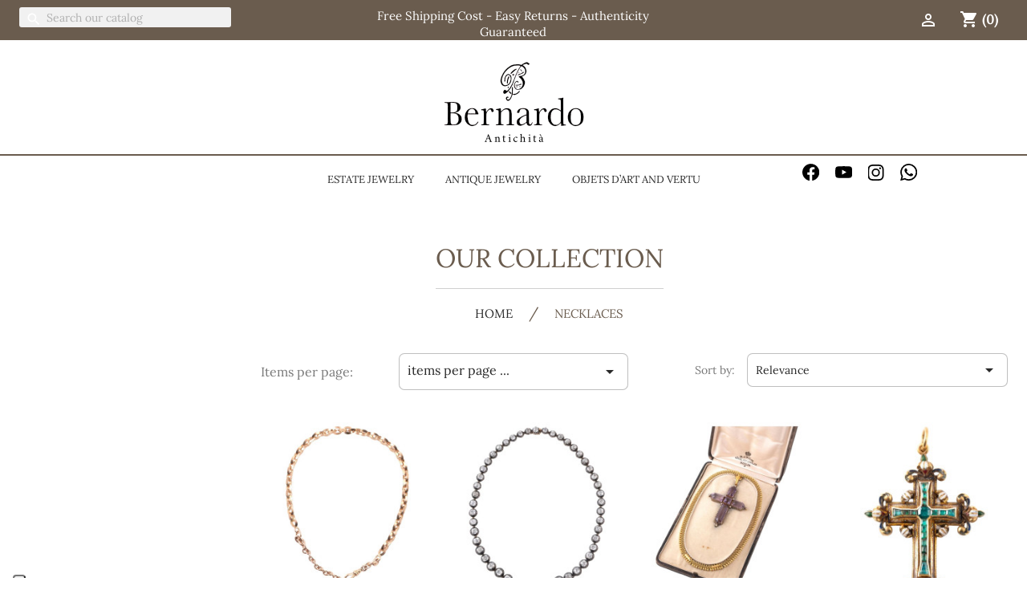

--- FILE ---
content_type: text/html; charset=utf-8
request_url: https://www.bernardoantichita.com/14-necklaces
body_size: 14354
content:
<!doctype html>
<html lang="en-GB">

  <head>
    
      
  <meta charset="utf-8">


  <meta http-equiv="x-ua-compatible" content="ie=edge">



  <title>Necklaces</title>
  
    
  
  <meta name="description" content="">
  <meta name="keywords" content="">
        <link rel="canonical" href="https://www.bernardoantichita.com/14-necklaces">
    
      
  
  
    <script type="application/ld+json">
  {
    "@context": "https://schema.org",
    "@type": "Organization",
    "name" : "Bernardo Antichità",
    "url" : "https://www.bernardoantichita.com/",
          "logo": {
        "@type": "ImageObject",
        "url":"https://www.bernardoantichita.com/img/logo-1711635239.jpg"
      }
      }
</script>

<script type="application/ld+json">
  {
    "@context": "https://schema.org",
    "@type": "WebPage",
    "isPartOf": {
      "@type": "WebSite",
      "url":  "https://www.bernardoantichita.com/",
      "name": "Bernardo Antichità"
    },
    "name": "Necklaces",
    "url":  "https://www.bernardoantichita.com/14-necklaces"
  }
</script>


  <script type="application/ld+json">
    {
      "@context": "https://schema.org",
      "@type": "BreadcrumbList",
      "itemListElement": [
                  {
            "@type": "ListItem",
            "position": 1,
            "name": "Home",
            "item": "https://www.bernardoantichita.com/"
          },                  {
            "@type": "ListItem",
            "position": 2,
            "name": "shop",
            "item": "https://www.bernardoantichita.com/3-shop"
          },                  {
            "@type": "ListItem",
            "position": 3,
            "name": "Antique jewelry",
            "item": "https://www.bernardoantichita.com/11-antique_jewelry"
          },                  {
            "@type": "ListItem",
            "position": 4,
            "name": "Necklaces",
            "item": "https://www.bernardoantichita.com/14-necklaces"
          }              ]
    }
  </script>
  
  
  
  <script type="application/ld+json">
  {
    "@context": "https://schema.org",
    "@type": "ItemList",
    "itemListElement": [
          {
        "@type": "ListItem",
        "position": 1,
        "name": "Large French 18kt Rose Gold Watch Chain Necklace",
        "url": "https://www.bernardoantichita.com/home/1524-large-french-18kt-rose-gold-watch-chain-necklace.html"
      },          {
        "@type": "ListItem",
        "position": 2,
        "name": "Late 19th century Italian old cut Diamond Riviere Necklace circa 1870",
        "url": "https://www.bernardoantichita.com/home/1516-late-19th-century-italian-old-cut-diamond-riviere-necklace-circa-1870.html"
      },          {
        "@type": "ListItem",
        "position": 3,
        "name": "Late 19th century large Amethyst Cross Pendant with Gold Necklace",
        "url": "https://www.bernardoantichita.com/home/1515-late-19th-century-large-amethyst-cross-pendant-with-gold-necklace.html"
      },          {
        "@type": "ListItem",
        "position": 4,
        "name": "Renaissance Enamel Emerald &amp; Gold Cross Pendant Late 16th Century",
        "url": "https://www.bernardoantichita.com/home/1512-renaissance-large-enamel-emerald-gold-cross-pendant-late-16th-century.html"
      },          {
        "@type": "ListItem",
        "position": 5,
        "name": "GOLD &amp; MICROMOSAIC BULLA PENDANT ATTRIBUTED TO CASTELLANI 1850&#039;S",
        "url": "https://www.bernardoantichita.com/home/1511-gold-micromosaic-bulla-pendant-attributed-to-fortunato-pio-castellani-1850-s.html"
      },          {
        "@type": "ListItem",
        "position": 6,
        "name": "Etruscan Revival Necklace and Earrings suite circa 1860",
        "url": "https://www.bernardoantichita.com/home/1504-etruscan-revival-necklace-and-earrings-suite-circa-1860.html"
      },          {
        "@type": "ListItem",
        "position": 7,
        "name": "Late 19th Century Silver Gold And Old Cut Diamond Star Pendant",
        "url": "https://www.bernardoantichita.com/home/1457-late-19th-century-silver-gold-and-old-cut-diamond-star-pendant.html"
      },          {
        "@type": "ListItem",
        "position": 8,
        "name": "A Natural Pearl Necklace circa 1910 By BAUMONT e Co",
        "url": "https://www.bernardoantichita.com/home/1449-a-natural-pearl-necklace-circa-1910-by-baumont-e-co.html"
      },          {
        "@type": "ListItem",
        "position": 9,
        "name": "Gold Diamond Green Jasper Intaglio Pendant Depicting Mercury 17th century",
        "url": "https://www.bernardoantichita.com/home/1423-gold-diamond-green-jasper-intaglio-pendant-depicting-mercury-17th-century.html"
      },          {
        "@type": "ListItem",
        "position": 10,
        "name": "Mid 19th Century Roman Micromosaic Pendant",
        "url": "https://www.bernardoantichita.com/home/1415-a-mid-19th-century-roman-micromosaic-pendant.html"
      },          {
        "@type": "ListItem",
        "position": 11,
        "name": "Belle Époque Platinum and Diamond Necklace circa 1910",
        "url": "https://www.bernardoantichita.com/home/1397-belle-epoque-platinum-and-diamond-necklace-circa-1910.html"
      },          {
        "@type": "ListItem",
        "position": 12,
        "name": "Neo-Renaissance Brooch/Pendant with Amethyst and Aquamarine",
        "url": "https://www.bernardoantichita.com/home/1396-neo-renaissance-broochpendant-with-amethyst-and-aquamarine.html"
      }        ]
  }
</script>

  
  
    
                
                            
        <link rel="next" href="https://www.bernardoantichita.com/14-necklaces?page=2">  

  
    <meta property="og:title" content="Necklaces" />
    <meta property="og:description" content="" />
    <meta property="og:url" content="https://www.bernardoantichita.com/14-necklaces" />
    <meta property="og:site_name" content="Bernardo Antichità" />
    <meta property="og:type" content="website" />    



  <meta name="viewport" content="width=device-width, initial-scale=1">



  <link rel="icon" type="image/vnd.microsoft.icon" href="https://www.bernardoantichita.com/img/favicon.ico?1711635239">
  <link rel="shortcut icon" type="image/x-icon" href="https://www.bernardoantichita.com/img/favicon.ico?1711635239">



    <link rel="stylesheet" href="https://www.bernardoantichita.com/themes/_libraries/font-awesome/css/font-awesome.min.css" type="text/css" media="all">
  <link rel="stylesheet" href="https://www.bernardoantichita.com/themes/owabernardo/assets/css/theme.css" type="text/css" media="all">
  <link rel="stylesheet" href="https://www.bernardoantichita.com/modules/blockreassurance/views/dist/front.css" type="text/css" media="all">
  <link rel="stylesheet" href="https://www.bernardoantichita.com/modules/ps_socialfollow/views/css/ps_socialfollow.css" type="text/css" media="all">
  <link rel="stylesheet" href="https://www.bernardoantichita.com/themes/owabernardo/modules/ps_searchbar/ps_searchbar.css" type="text/css" media="all">
  <link rel="stylesheet" href="https://www.bernardoantichita.com/modules/csoft_instagramfeeds/views/css/cs_instagram.css" type="text/css" media="all">
  <link rel="stylesheet" href="https://www.bernardoantichita.com/modules/paypal/views/css/paypal_fo.css" type="text/css" media="all">
  <link rel="stylesheet" href="https://www.bernardoantichita.com/modules/ps_facetedsearch/views/dist/front.css" type="text/css" media="all">
  <link rel="stylesheet" href="https://www.bernardoantichita.com/modules/nexixpay/views/css/front.css" type="text/css" media="all">
  <link rel="stylesheet" href="https://www.bernardoantichita.com/modules/tvinstagramfeed/views/css/owl.css" type="text/css" media="all">
  <link rel="stylesheet" href="https://www.bernardoantichita.com/modules/tvinstagramfeed/views/css/front.css" type="text/css" media="all">
  <link rel="stylesheet" href="https://www.bernardoantichita.com/modules/tvinstagramfeed/views/css/fancybox.css" type="text/css" media="all">
  <link rel="stylesheet" href="https://www.bernardoantichita.com/modules/owafaq//views/css/front.css" type="text/css" media="all">
  <link rel="stylesheet" href="https://www.bernardoantichita.com/modules/displaymessagesmyaccount//views/css/notifications.css" type="text/css" media="all">
  <link rel="stylesheet" href="https://www.bernardoantichita.com/js/jquery/ui/themes/base/minified/jquery-ui.min.css" type="text/css" media="all">
  <link rel="stylesheet" href="https://www.bernardoantichita.com/js/jquery/ui/themes/base/minified/jquery.ui.theme.min.css" type="text/css" media="all">
  <link rel="stylesheet" href="https://www.bernardoantichita.com/js/jquery/plugins/bxslider/jquery.bxslider.css" type="text/css" media="all">
  <link rel="stylesheet" href="https://www.bernardoantichita.com/modules/ps_imageslider/css/homeslider.css" type="text/css" media="all">

<link rel="stylesheet" href="https://www.bernardoantichita.com/themes/owabernardo/assets/css/magnify.css" type="text/css" >


  

  <script type="text/javascript">
        var TVCMSINS_HOOKS = "1";
        var TVCMSINS_SLIDER_AUTOPLAY = "1";
        var TVCMSINS_SLIDER_INFINITE = "1";
        var TVCMSINS_SLIDER_NUMBER = "4";
        var TVCMSINS_SLIDER_SPEED = "5000";
        var TVCMSINS_SLIDER_STATUS = "1";
        var TVCMSINS_SLIDER_ST_SPEED = "500";
        var TVCMSINS_STATUS = "1";
        var prestashop = {"cart":{"products":[],"totals":{"total":{"type":"total","label":"Total","amount":0,"value":"\u20ac 0"},"total_including_tax":{"type":"total","label":"Total (tax incl.)","amount":0,"value":"\u20ac 0"},"total_excluding_tax":{"type":"total","label":"Total (VAT excl.)","amount":0,"value":"\u20ac 0"}},"subtotals":{"products":{"type":"products","label":"Subtotal","amount":0,"value":"\u20ac 0"},"discounts":null,"shipping":{"type":"shipping","label":"Shipping","amount":0,"value":""},"tax":null},"products_count":0,"summary_string":"0 items","vouchers":{"allowed":1,"added":[]},"discounts":[],"minimalPurchase":0,"minimalPurchaseRequired":""},"currency":{"id":1,"name":"Euro","iso_code":"EUR","iso_code_num":"978","sign":"\u20ac"},"customer":{"lastname":null,"firstname":null,"email":null,"birthday":null,"newsletter":null,"newsletter_date_add":null,"optin":null,"website":null,"company":null,"siret":null,"ape":null,"is_logged":false,"gender":{"type":null,"name":null},"addresses":[]},"language":{"name":"English GB (English)","iso_code":"gb","locale":"en-GB","language_code":"en-gb","is_rtl":"0","date_format_lite":"Y-m-d","date_format_full":"Y-m-d H:i:s","id":2},"page":{"title":"","canonical":"https:\/\/www.bernardoantichita.com\/14-necklaces","meta":{"title":"Necklaces","description":"","keywords":"","robots":"index"},"page_name":"category","body_classes":{"lang-gb":true,"lang-rtl":false,"country-IT":true,"currency-EUR":true,"layout-left-column":true,"page-category":true,"tax-display-enabled":true,"category-id-14":true,"category-Necklaces":true,"category-id-parent-11":true,"category-depth-level-4":true},"admin_notifications":[]},"shop":{"name":"Bernardo Antichit\u00e0","logo":"https:\/\/www.bernardoantichita.com\/img\/logo-1711635239.jpg","stores_icon":"https:\/\/www.bernardoantichita.com\/img\/logo_stores.png","favicon":"https:\/\/www.bernardoantichita.com\/img\/favicon.ico"},"urls":{"base_url":"https:\/\/www.bernardoantichita.com\/","current_url":"https:\/\/www.bernardoantichita.com\/14-necklaces","shop_domain_url":"https:\/\/www.bernardoantichita.com","img_ps_url":"https:\/\/www.bernardoantichita.com\/img\/","img_cat_url":"https:\/\/www.bernardoantichita.com\/img\/c\/","img_lang_url":"https:\/\/www.bernardoantichita.com\/img\/l\/","img_prod_url":"https:\/\/www.bernardoantichita.com\/img\/p\/","img_manu_url":"https:\/\/www.bernardoantichita.com\/img\/m\/","img_sup_url":"https:\/\/www.bernardoantichita.com\/img\/su\/","img_ship_url":"https:\/\/www.bernardoantichita.com\/img\/s\/","img_store_url":"https:\/\/www.bernardoantichita.com\/img\/st\/","img_col_url":"https:\/\/www.bernardoantichita.com\/img\/co\/","img_url":"https:\/\/www.bernardoantichita.com\/themes\/owabernardo\/assets\/img\/","css_url":"https:\/\/www.bernardoantichita.com\/themes\/owabernardo\/assets\/css\/","js_url":"https:\/\/www.bernardoantichita.com\/themes\/owabernardo\/assets\/js\/","pic_url":"https:\/\/www.bernardoantichita.com\/upload\/","pages":{"address":"https:\/\/www.bernardoantichita.com\/address","addresses":"https:\/\/www.bernardoantichita.com\/addresses","authentication":"https:\/\/www.bernardoantichita.com\/login","cart":"https:\/\/www.bernardoantichita.com\/cart","category":"https:\/\/www.bernardoantichita.com\/index.php?controller=category","cms":"https:\/\/www.bernardoantichita.com\/index.php?controller=cms","contact":"https:\/\/www.bernardoantichita.com\/contact-us","discount":"https:\/\/www.bernardoantichita.com\/discount","guest_tracking":"https:\/\/www.bernardoantichita.com\/guest-tracking","history":"https:\/\/www.bernardoantichita.com\/order-history","identity":"https:\/\/www.bernardoantichita.com\/identity","index":"https:\/\/www.bernardoantichita.com\/","my_account":"https:\/\/www.bernardoantichita.com\/my-account","order_confirmation":"https:\/\/www.bernardoantichita.com\/order-confirmation","order_detail":"https:\/\/www.bernardoantichita.com\/index.php?controller=order-detail","order_follow":"https:\/\/www.bernardoantichita.com\/order-follow","order":"https:\/\/www.bernardoantichita.com\/order","order_return":"https:\/\/www.bernardoantichita.com\/index.php?controller=order-return","order_slip":"https:\/\/www.bernardoantichita.com\/credit-slip","pagenotfound":"https:\/\/www.bernardoantichita.com\/page-not-found","password":"https:\/\/www.bernardoantichita.com\/password-recovery","pdf_invoice":"https:\/\/www.bernardoantichita.com\/index.php?controller=pdf-invoice","pdf_order_return":"https:\/\/www.bernardoantichita.com\/index.php?controller=pdf-order-return","pdf_order_slip":"https:\/\/www.bernardoantichita.com\/index.php?controller=pdf-order-slip","prices_drop":"https:\/\/www.bernardoantichita.com\/prices-drop","product":"https:\/\/www.bernardoantichita.com\/index.php?controller=product","search":"https:\/\/www.bernardoantichita.com\/search","sitemap":"https:\/\/www.bernardoantichita.com\/Sitemap","stores":"https:\/\/www.bernardoantichita.com\/stores","supplier":"https:\/\/www.bernardoantichita.com\/supplier","register":"https:\/\/www.bernardoantichita.com\/login?create_account=1","order_login":"https:\/\/www.bernardoantichita.com\/order?login=1"},"alternative_langs":[],"theme_assets":"\/themes\/owabernardo\/assets\/","actions":{"logout":"https:\/\/www.bernardoantichita.com\/?mylogout="},"no_picture_image":{"bySize":{"small_default":{"url":"https:\/\/www.bernardoantichita.com\/img\/p\/gb-default-small_default.jpg","width":98,"height":98},"cart_default":{"url":"https:\/\/www.bernardoantichita.com\/img\/p\/gb-default-cart_default.jpg","width":125,"height":125},"home_default":{"url":"https:\/\/www.bernardoantichita.com\/img\/p\/gb-default-home_default.jpg","width":250,"height":250},"medium_default":{"url":"https:\/\/www.bernardoantichita.com\/img\/p\/gb-default-medium_default.jpg","width":452,"height":452},"large_default":{"url":"https:\/\/www.bernardoantichita.com\/img\/p\/gb-default-large_default.jpg","width":800,"height":800}},"small":{"url":"https:\/\/www.bernardoantichita.com\/img\/p\/gb-default-small_default.jpg","width":98,"height":98},"medium":{"url":"https:\/\/www.bernardoantichita.com\/img\/p\/gb-default-home_default.jpg","width":250,"height":250},"large":{"url":"https:\/\/www.bernardoantichita.com\/img\/p\/gb-default-large_default.jpg","width":800,"height":800},"legend":""}},"configuration":{"display_taxes_label":true,"display_prices_tax_incl":true,"is_catalog":false,"show_prices":true,"opt_in":{"partner":false},"quantity_discount":{"type":"discount","label":"Unit discount"},"voucher_enabled":1,"return_enabled":0},"field_required":[],"breadcrumb":{"links":[{"title":"Home","url":"https:\/\/www.bernardoantichita.com\/"},{"title":"shop","url":"https:\/\/www.bernardoantichita.com\/3-shop"},{"title":"Antique jewelry","url":"https:\/\/www.bernardoantichita.com\/11-antique_jewelry"},{"title":"Necklaces","url":"https:\/\/www.bernardoantichita.com\/14-necklaces"}],"count":4},"link":{"protocol_link":"https:\/\/","protocol_content":"https:\/\/"},"time":1768816489,"static_token":"3c85309dd70b8fa50e85d055b585ab26","token":"1d03ea41329fd86b92fb20036f7457a0","debug":false};
        var psemailsubscription_subscription = "https:\/\/www.bernardoantichita.com\/module\/ps_emailsubscription\/subscription";
        var psr_icon_color = "#F19D76";
        var slider_width = "600";
      </script>
<script type="text/javascript" src="https://www.bernardoantichita.com/themes/owabernardo/assets/js/jquery.magnify.js" ></script>
<script type="text/javascript" src="https://www.bernardoantichita.com/themes/owabernardo/assets/js/jquery.magnify-mobile.js" ></script>

    <script type="text/javascript">
        function reqInfo(id_prod){
            document.location="/contact-us?id_product="+id_prod;
        }
    </script>



  <script async src="https://www.googletagmanager.com/gtag/js?id=UA-11722366950-1"></script>
<script>
  window.dataLayer = window.dataLayer || [];
  function gtag(){dataLayer.push(arguments);}
  gtag('js', new Date());
  gtag(
    'config',
    'UA-11722366950-1',
    {
      'debug_mode':false
      , 'anonymize_ip': true                }
  );
</script>

<script type='text/javascript' src='https://cs.iubenda.com/autoblocking/3551660.js' charset='UTF-8' async></script>
<script type="text/javascript">
var _iub = _iub || [];
_iub.csConfiguration = {"askConsentAtCookiePolicyUpdate":true,"countryDetection":true,"enableFadp":true,"enableLgpd":true,"enableUspr":true,"floatingPreferencesButtonDisplay":"anchored-bottom-left","lang":"en","lgpdAppliesGlobally":false,"perPurposeConsent":true,"siteId":3551660,"whitelabel":false,"cookiePolicyId":22043275, "banner":{ "acceptButtonDisplay":true,"closeButtonDisplay":false,"customizeButtonDisplay":true,"explicitWithdrawal":true,"listPurposes":true,"position":"float-bottom-center","rejectButtonDisplay":true,"showPurposesToggles":true,"showTitle":false }};
</script>

<script type="text/javascript" src="//cdn.iubenda.com/cs/gpp/stub.js"></script>
<script type="text/javascript" src="//cdn.iubenda.com/cs/iubenda_cs.js" charset="UTF-8" async></script>
			<script type='text/javascript'>
				var iCallback = function(){};

				if('callback' in _iub.csConfiguration) {
					if('onConsentGiven' in _iub.csConfiguration.callback) iCallback = _iub.csConfiguration.callback.onConsentGiven;

					_iub.csConfiguration.callback.onConsentGiven = function() {
						iCallback();

						jQuery('noscript._no_script_iub').each(function (a, b) { var el = jQuery(b); el.after(el.html()); });
					};
				};
			</script> <script src="https://www.google.com/recaptcha/api.js?hl=en" async defer></script>
<script type="text/javascript">
    var TVCMS_INSTA_LINK_AJAX = "https://www.bernardoantichita.com/module/tvinstagramfeed/common";
    var TVCMS_INSTA_TOKEN = "68ab9fce9da818ed5f41bd66c21e344e";
</script>
<script type="text/javascript" src="/modules/tvinstagramfeed/views/js/fancybox.js" defer="defer"></script>
<script type="text/javascript" src="/modules/tvinstagramfeed/views/js/front.js" defer="defer"></script>


    
  </head>

  <body id="category" class="lang-gb country-it currency-eur layout-left-column page-category tax-display-enabled category-id-14 category-necklaces category-id-parent-11 category-depth-level-4">

    
      
    

    <main>
      
              

      <header id="header">
        
          
  <div class="header-banner">
    
  </div>



  <nav class="header-nav">
    <div class="container">
      <div class="row">
        <div class="hidden-md-down">
          <div class="col-md-4 col-xs-12">
             <div id="_desktop_sbar">
            <div id="search_widget" class="search-widgets" data-search-controller-url="//www.bernardoantichita.com/search">
  <form method="get" action="//www.bernardoantichita.com/search">
    <input type="hidden" name="controller" value="search">
    <i class="material-icons search" aria-hidden="true">search</i>
    <input type="text" name="s" value="" placeholder="Search our catalog" aria-label="Search">
    <i class="material-icons clear" aria-hidden="true">clear</i>
  </form>
</div>
   
             </div>
          </div>
         <div class="col-md-4">
             <p style="padding-top:10px;text-align:center;color:white">Free Shipping Cost - Easy Returns - Authenticity Guaranteed</p>
         </div>
          <div class="col-md-4 right-nav">
              <div id="_desktop_user_info">
  <div class="user-info">
          <a
        href="https://www.bernardoantichita.com/login?back=https%3A%2F%2Fwww.bernardoantichita.com%2F14-necklaces"
        title="Log in to your customer account"
        rel="nofollow"
      >
        <i class="material-icons">&#xE7FF;</i>
              </a>
        
      
      </div>
</div>
<div id="_desktop_cart">
  <div class="blockcart cart-preview inactive" data-refresh-url="//www.bernardoantichita.com/module/ps_shoppingcart/ajax">
    <div class="header">
                
        
              <i class="material-icons shopping-cart" aria-hidden="true">shopping_cart</i>
        
        <span class="cart-products-count">(0)</span>
          </div>
  </div>
</div>

          </div>
        </div>
        <div class="hidden-lg-up text-sm-center mobile">
          <div class="float-xs-left" id="menu-icon">
            <i class="material-icons d-inline">&#xE5D2;</i>
          </div>
          <div class="float-xs-right" id="_mobile_cart"></div>
          <div class="float-xs-right" id="_mobile_user_info"></div>
          

          <div class="clearfix"></div>
          
         
          
        </div>
      </div>
    </div>
  </nav>



  <div class="header-top">
      
       <div id="mobile_top_menu_wrapper" class="row hidden-lg-up" style="display:none;">
        <div class="js-top-menu mobile" id="_mobile_top_menu"></div>
        <div class="js-top-menu-bottom">
          <div id="_mobile_currency_selector"></div>
          <div id="_mobile_language_selector"></div>
          <div id="_mobile_contact_link"></div>
        </div>
      </div>
      
       <div class="top-logo" id="_mobile_logo"></div>
      <div id="_mobile_sbar"></div>
    <div class="owacontainer">
        <div class="row logorow">
            
            <div class="col-md-12 hidden-sm-down" id="_desktop_logo">
                                                  <h1>
                  
  <a href="https://www.bernardoantichita.com/">
    <img
      class="logo img-fluid"
      src="https://www.bernardoantichita.com/img/logo-1711635239.jpg"
      alt="Bernardo Antichità"
      width="175"
      height="112">
  </a>

                    </h1>
                                          </div>
            
        </div>
       <div class="row">
                <div class="offset-xl-3 header-top-right col-xl-6 col-md-7 offset-md-2 position-static" style="text-align: center">
          

<div class="menu js-top-menu position-static hidden-sm-down" id="_desktop_top_menu">
    
                        <div class="owachiudi hidden-lg-up"><i id="owa-chiudi-menu-icon" class="material-icons ">&#xe5cd;</i></div>
              <ul class="top-menu" id="top-menu" data-depth="0">
                    <li class="category" id="category-4">
                          <a
                class="dropdown-item"
                href="https://www.bernardoantichita.com/4-estate_jewelry" data-depth="0"
                              >
                                                                      <span class="float-xs-right hidden-md-up">
                    <span data-target="#top_sub_menu_96830" data-toggle="collapse" class="navbar-toggler collapse-icons">
                                              <i class="material-icons add">add</i>
                      <i class="material-icons remove">remove</i>
                    </span>
                  </span>
                                Estate jewelry
              </a>
                            <div  class="popover sub-menu js-sub-menu collapse semprehidden" id="top_sub_menu_96830">
                
                  <ul class="top-menu"  data-depth="1">
                    <li class="category" id="category-5">
                          <a
                class="dropdown-item dropdown-submenu"
                href="https://www.bernardoantichita.com/5-ring" data-depth="1"
                              >
                                Ring
              </a>
                          </li>
                    <li class="category" id="category-6">
                          <a
                class="dropdown-item dropdown-submenu"
                href="https://www.bernardoantichita.com/6-brooches" data-depth="1"
                              >
                                Brooches
              </a>
                          </li>
                    <li class="category" id="category-7">
                          <a
                class="dropdown-item dropdown-submenu"
                href="https://www.bernardoantichita.com/7-necklaces" data-depth="1"
                              >
                                Necklaces
              </a>
                          </li>
                    <li class="category" id="category-8">
                          <a
                class="dropdown-item dropdown-submenu"
                href="https://www.bernardoantichita.com/8-earrings" data-depth="1"
                              >
                                Earrings
              </a>
                          </li>
                    <li class="category" id="category-9">
                          <a
                class="dropdown-item dropdown-submenu"
                href="https://www.bernardoantichita.com/9-bracelets" data-depth="1"
                              >
                                Bracelets
              </a>
                          </li>
                    <li class="category" id="category-10">
                          <a
                class="dropdown-item dropdown-submenu"
                href="https://www.bernardoantichita.com/10-cufflinks" data-depth="1"
                              >
                                Cufflinks
              </a>
                          </li>
                    <li class="category" id="category-23">
                          <a
                class="dropdown-item dropdown-submenu"
                href="https://www.bernardoantichita.com/23-pocket-watch" data-depth="1"
                              >
                                Pocket Watch
              </a>
                          </li>
              </ul>
          
              </div>
                          </li>
                    <li class="category" id="category-11">
                          <a
                class="dropdown-item"
                href="https://www.bernardoantichita.com/11-antique_jewelry" data-depth="0"
                              >
                                                                      <span class="float-xs-right hidden-md-up">
                    <span data-target="#top_sub_menu_27974" data-toggle="collapse" class="navbar-toggler collapse-icons">
                                              <i class="material-icons add">add</i>
                      <i class="material-icons remove">remove</i>
                    </span>
                  </span>
                                Antique jewelry
              </a>
                            <div  class="popover sub-menu js-sub-menu collapse semprehidden" id="top_sub_menu_27974">
                
                  <ul class="top-menu"  data-depth="1">
                    <li class="category" id="category-12">
                          <a
                class="dropdown-item dropdown-submenu"
                href="https://www.bernardoantichita.com/12-ring" data-depth="1"
                              >
                                Ring
              </a>
                          </li>
                    <li class="category" id="category-13">
                          <a
                class="dropdown-item dropdown-submenu"
                href="https://www.bernardoantichita.com/13-brooches" data-depth="1"
                              >
                                Brooches
              </a>
                          </li>
                    <li class="category current " id="category-14">
                          <a
                class="dropdown-item dropdown-submenu"
                href="https://www.bernardoantichita.com/14-necklaces" data-depth="1"
                              >
                                Necklaces
              </a>
                          </li>
                    <li class="category" id="category-15">
                          <a
                class="dropdown-item dropdown-submenu"
                href="https://www.bernardoantichita.com/15-earrings" data-depth="1"
                              >
                                Earrings
              </a>
                          </li>
                    <li class="category" id="category-16">
                          <a
                class="dropdown-item dropdown-submenu"
                href="https://www.bernardoantichita.com/16-bracelets" data-depth="1"
                              >
                                Bracelets
              </a>
                          </li>
              </ul>
          
              </div>
                          </li>
                    <li class="category" id="category-17">
                          <a
                class="dropdown-item"
                href="https://www.bernardoantichita.com/17-objets_d_art_and_vertu" data-depth="0"
                              >
                                                                      <span class="float-xs-right hidden-md-up">
                    <span data-target="#top_sub_menu_85641" data-toggle="collapse" class="navbar-toggler collapse-icons">
                                              <i class="material-icons add">add</i>
                      <i class="material-icons remove">remove</i>
                    </span>
                  </span>
                                Objets d’Art and Vertu
              </a>
                            <div  class="popover sub-menu js-sub-menu collapse semprehidden" id="top_sub_menu_85641">
                
                  <ul class="top-menu"  data-depth="1">
                    <li class="category" id="category-18">
                          <a
                class="dropdown-item dropdown-submenu"
                href="https://www.bernardoantichita.com/18-objets-dart" data-depth="1"
                              >
                                Objets D’Art
              </a>
                          </li>
                    <li class="category" id="category-19">
                          <a
                class="dropdown-item dropdown-submenu"
                href="https://www.bernardoantichita.com/19-scientific-instruments-" data-depth="1"
                              >
                                Scientific Instruments
              </a>
                          </li>
                    <li class="category" id="category-20">
                          <a
                class="dropdown-item dropdown-submenu"
                href="https://www.bernardoantichita.com/20-antique-silver" data-depth="1"
                              >
                                Antique Silver
              </a>
                          </li>
              </ul>
          
              </div>
                          </li>
              </ul>
                <div id="owamenuaccount" class="hidden-md-up">
              <a href="https://www.bernardoantichita.com/login?back=https%3A%2F%2Fwww.bernardoantichita.com%2F14-necklaces">Account</a>
              
          </div> 
          
    <div class="clearfix"></div>
</div>

        </div>
        <div class="col-xl-3 col-md-3">
            
  <div class="block-social col-lg-4 col-md-12 col-sm-12">
    <ul>
              <li class="facebook"><a href="https://www.facebook.com/bernardoantichita/" target="_blank" rel="noopener noreferrer">Facebook</a></li>
              <li class="youtube"><a href="https://www.youtube.com/channel/UCEZQl0dQIgPXs9Ad4qRwIuw" target="_blank" rel="noopener noreferrer">YouTube</a></li>
              <li class="instagram"><a href="https://www.instagram.com/bernardoantichita/" target="_blank" rel="noopener noreferrer">Instagram</a></li>
              <li class="whatsapp"><a href="https://wa.me/39055214512" target="_blank" rel="noopener noreferrer">WhatsApp</a></li>
    </ul>
  </div>

    
        </div>
        
      </div>
     
    </div>
  </div>
  

        
      </header>

      <section id="wrapper">
        
          
<aside id="notifications">
  <div class="notifications-container container">
    
    
    
      </div>
</aside>
        

        
        <div class="container">
          
            <nav data-depth="4" class="breadcrumb">
  <ol>
    
              
          <li>
                          <a href="https://www.bernardoantichita.com/"><span>Home</span></a>
              
                      </li>
        
              
          <li>
                          <a href="https://www.bernardoantichita.com/3-shop"><span>shop</span></a>
              
                      </li>
        
              
          <li>
                          <a href="https://www.bernardoantichita.com/11-antique_jewelry"><span>Antique jewelry</span></a>
              
                      </li>
        
              
          <li>
                          <span>Necklaces</span>
                      </li>
        
          
  </ol>
</nav>
          

          <div class="row">
            
              <div id="left-column" class="col-xs-12 col-sm-4 col-md-3">
                                  <div id="search_filters_wrapper" class="hidden-sm-down">
  <div id="search_filter_controls" class="hidden-md-up">
      <span id="_mobile_search_filters_clear_all"></span>
      <button class="btn btn-secondary ok">
        <i class="material-icons rtl-no-flip">&#xE876;</i>
        OK
      </button>
  </div>
  
</div>

                              </div>
            

            
  <div id="content-wrapper" class="js-content-wrapper left-column col-xs-12 col-sm-8 col-md-9">
    
    
  <section id="main">

    
    <div id="js-product-list-header">
        <div class="block-category card card-block">
        <div class="catheader">
            <h1 class="h1">OUR COLLECTION</h1>
            <div class="sottotitolo">
                <h3 class="h3"><a href="/">HOME</a> / <a >Necklaces</a></h3>
            </div>
          </div>
            
    </div>
</div>

  
    

    <section id="products">
      
        
          <div id="js-product-list-top" class="row products-selection">
  <div class="col-md-6 ">
      
     
         <div id="dprodperpagina" class="hidden-md-down">
        <div id="prodperpagina" class="row owaitem-perpage">
<span class="col-sm-4 col-md-4 hidden-sm-down owaitem-perpage">Items per page:</span>
<div class="col-sm-12 col-xs-12 col-md-8  products-sort-order dropdown">
  <button
    class="btn-unstyle select-title"
    rel="nofollow"
    data-toggle="dropdown"
    aria-label="Items per page"
    aria-haspopup="true"
    aria-expanded="false">
    items per page ...    <i class="material-icons float-xs-right">&#xE5C5;</i>
  </button>
  <div class="dropdown-menu">
      <a class="select-list "  href="?resultsPerPage=12">12 items per page</a>
      <a class="select-list " href="?resultsPerPage=24">24 items per page</a>
      <a class="select-list "  href="?resultsPerPage=36">36 items per page</a>
      <a class="select-list "  href="?resultsPerPage=60">60 items per page</a>
    
  </div>
</div>
</div>
         </div>
       
          
      </div>
  <div class="col-md-6">
    <div class="row sort-by-row">

      
        <span class="col-sm-3 col-xs-4 col-md-3  sort-by hidden-md-down">Sort by:</span>
<div id="owaorder" class="col-sm-12 col-xs-12 col-md-9 products-sort-order dropdown">
  <button
    class="btn-unstyle select-title"
    rel="nofollow"
    data-toggle="dropdown"
    aria-label="Sort by selection"
    aria-haspopup="true"
    aria-expanded="false">
    Relevance    <i class="material-icons float-xs-right">&#xE5C5;</i>
  </button>
  <div class="dropdown-menu">
                              <a
        rel="nofollow"
        href="https://www.bernardoantichita.com/14-necklaces?order=product.position.asc"
        class="select-list current js-search-link"
      >
        Relevance 
        
      </a>
                          <a
        rel="nofollow"
        href="https://www.bernardoantichita.com/14-necklaces?order=product.name.asc"
        class="select-list js-search-link"
      >
        Name, A to Z 
        
      </a>
                          <a
        rel="nofollow"
        href="https://www.bernardoantichita.com/14-necklaces?order=product.name.desc"
        class="select-list js-search-link"
      >
        Name, Z to A 
        
      </a>
                          <a
        rel="nofollow"
        href="https://www.bernardoantichita.com/14-necklaces?order=product.price.asc"
        class="select-list js-search-link"
      >
        Price, low to high 
        
      </a>
                          <a
        rel="nofollow"
        href="https://www.bernardoantichita.com/14-necklaces?order=product.price.desc"
        class="select-list js-search-link"
      >
        Price, high to low 
        
      </a>
                          <a
        rel="nofollow"
        href="https://www.bernardoantichita.com/14-necklaces?order=product.reference.asc"
        class="select-list js-search-link"
      >
        Reference, A to Z 
        
      </a>
                          <a
        rel="nofollow"
        href="https://www.bernardoantichita.com/14-necklaces?order=product.reference.desc"
        class="select-list js-search-link"
      >
        Reference, Z to A 
        
      </a>
              </div>
</div>
      

          </div>
  </div>
    </div>
        

        
          <div class="hidden-sm-down">
            <section id="js-active-search-filters" class="hide">
  
    <p class="h6 hidden-xs-up">Active filters</p>
  

  </section>

          </div>
        

        
          <div id="js-product-list">
  
<div class="products row">
            
<div class="js-product product col-xs-6 col-xl-3">
  <article class="product-miniature js-product-miniature" data-id-product="1524" data-id-product-attribute="0">
    <div class="thumbnail-container">
      <div class="thumbnail-top">
        
                      <a href="https://www.bernardoantichita.com/home/1524-large-french-18kt-rose-gold-watch-chain-necklace.html" class="thumbnail product-thumbnail">
              <img
                src="https://www.bernardoantichita.com/4768-home_default/large-french-18kt-rose-gold-watch-chain-necklace.jpg"
                alt="Large French 18kt Rose Gold..."
                loading="lazy"
                data-full-size-image-url="https://www.bernardoantichita.com/4768-large_default/large-french-18kt-rose-gold-watch-chain-necklace.jpg"
                width="250"
                height="250"
              />
            </a>
                  

        <div class="highlighted-informations no-variants">
          
            <a class="quick-view js-quick-view" href="#" data-link-action="quickview">
              <i class="material-icons search">&#xE8B6;</i> Quick view
            </a>
          

          
                      
        </div>
      </div>

      <div class="product-description">
        
                      <h2 class="h3 product-title"><a href="https://www.bernardoantichita.com/home/1524-large-french-18kt-rose-gold-watch-chain-necklace.html" content="https://www.bernardoantichita.com/home/1524-large-french-18kt-rose-gold-watch-chain-necklace.html">Large French 18kt Rose Gold Watch Chain Necklace</a></h2>
                  

        
                      <div class="product-price-and-shipping">
              
              

              <span class="price" aria-label="Price">
                                                  € 5.400
                              </span>

              

              
            </div>
                  

        
          
        
      </div>
    </div>
  </article>
</div>

            
<div class="js-product product col-xs-6 col-xl-3">
  <article class="product-miniature js-product-miniature" data-id-product="1516" data-id-product-attribute="0">
    <div class="thumbnail-container">
      <div class="thumbnail-top">
        
                      <a href="https://www.bernardoantichita.com/home/1516-late-19th-century-italian-old-cut-diamond-riviere-necklace-circa-1870.html" class="thumbnail product-thumbnail">
              <img
                src="https://www.bernardoantichita.com/4699-home_default/late-19th-century-italian-old-cut-diamond-riviere-necklace-circa-1870.jpg"
                alt="Late 19th century Italian..."
                loading="lazy"
                data-full-size-image-url="https://www.bernardoantichita.com/4699-large_default/late-19th-century-italian-old-cut-diamond-riviere-necklace-circa-1870.jpg"
                width="250"
                height="250"
              />
            </a>
                  

        <div class="highlighted-informations no-variants">
          
            <a class="quick-view js-quick-view" href="#" data-link-action="quickview">
              <i class="material-icons search">&#xE8B6;</i> Quick view
            </a>
          

          
                      
        </div>
      </div>

      <div class="product-description">
        
                      <h2 class="h3 product-title"><a href="https://www.bernardoantichita.com/home/1516-late-19th-century-italian-old-cut-diamond-riviere-necklace-circa-1870.html" content="https://www.bernardoantichita.com/home/1516-late-19th-century-italian-old-cut-diamond-riviere-necklace-circa-1870.html">Late 19th century Italian old cut Diamond Riviere Necklace circa 1870</a></h2>
                  

        
                      <div class="product-price-and-shipping">
              
              

              <span class="price" aria-label="Price">
                                                  € 85.000
                              </span>

              

              
            </div>
                  

        
          
        
      </div>
    </div>
  </article>
</div>

            
<div class="js-product product col-xs-6 col-xl-3">
  <article class="product-miniature js-product-miniature" data-id-product="1515" data-id-product-attribute="0">
    <div class="thumbnail-container">
      <div class="thumbnail-top">
        
                      <a href="https://www.bernardoantichita.com/home/1515-late-19th-century-large-amethyst-cross-pendant-with-gold-necklace.html" class="thumbnail product-thumbnail">
              <img
                src="https://www.bernardoantichita.com/4691-home_default/late-19th-century-large-amethyst-cross-pendant-with-gold-necklace.jpg"
                alt="Late 19th century large..."
                loading="lazy"
                data-full-size-image-url="https://www.bernardoantichita.com/4691-large_default/late-19th-century-large-amethyst-cross-pendant-with-gold-necklace.jpg"
                width="250"
                height="250"
              />
            </a>
                  

        <div class="highlighted-informations no-variants">
          
            <a class="quick-view js-quick-view" href="#" data-link-action="quickview">
              <i class="material-icons search">&#xE8B6;</i> Quick view
            </a>
          

          
                      
        </div>
      </div>

      <div class="product-description">
        
                      <h2 class="h3 product-title"><a href="https://www.bernardoantichita.com/home/1515-late-19th-century-large-amethyst-cross-pendant-with-gold-necklace.html" content="https://www.bernardoantichita.com/home/1515-late-19th-century-large-amethyst-cross-pendant-with-gold-necklace.html">Late 19th century large Amethyst Cross Pendant with Gold Necklace</a></h2>
                  

        
                      <div class="product-price-and-shipping">
              
              

              <span class="price" aria-label="Price">
                                                  € 18.000
                              </span>

              

              
            </div>
                  

        
          
        
      </div>
    </div>
  </article>
</div>

            
<div class="js-product product col-xs-6 col-xl-3">
  <article class="product-miniature js-product-miniature" data-id-product="1512" data-id-product-attribute="0">
    <div class="thumbnail-container">
      <div class="thumbnail-top">
        
                      <a href="https://www.bernardoantichita.com/home/1512-renaissance-large-enamel-emerald-gold-cross-pendant-late-16th-century.html" class="thumbnail product-thumbnail">
              <img
                src="https://www.bernardoantichita.com/4669-home_default/renaissance-large-enamel-emerald-gold-cross-pendant-late-16th-century.jpg"
                alt="Renaissance Enamel Emerald..."
                loading="lazy"
                data-full-size-image-url="https://www.bernardoantichita.com/4669-large_default/renaissance-large-enamel-emerald-gold-cross-pendant-late-16th-century.jpg"
                width="250"
                height="250"
              />
            </a>
                  

        <div class="highlighted-informations no-variants">
          
            <a class="quick-view js-quick-view" href="#" data-link-action="quickview">
              <i class="material-icons search">&#xE8B6;</i> Quick view
            </a>
          

          
                      
        </div>
      </div>

      <div class="product-description">
        
                      <h2 class="h3 product-title"><a href="https://www.bernardoantichita.com/home/1512-renaissance-large-enamel-emerald-gold-cross-pendant-late-16th-century.html" content="https://www.bernardoantichita.com/home/1512-renaissance-large-enamel-emerald-gold-cross-pendant-late-16th-century.html">Renaissance Enamel Emerald &amp; Gold Cross Pendant Late 16th Century</a></h2>
                  

        
                      <div class="product-price-and-shipping">
              
              

              <span class="price" aria-label="Price">
                                                  € 58.000
                              </span>

              

              
            </div>
                  

        
          
        
      </div>
    </div>
  </article>
</div>

            
<div class="js-product product col-xs-6 col-xl-3">
  <article class="product-miniature js-product-miniature" data-id-product="1511" data-id-product-attribute="0">
    <div class="thumbnail-container">
      <div class="thumbnail-top">
        
                      <a href="https://www.bernardoantichita.com/home/1511-gold-micromosaic-bulla-pendant-attributed-to-fortunato-pio-castellani-1850-s.html" class="thumbnail product-thumbnail">
              <img
                src="https://www.bernardoantichita.com/4657-home_default/gold-micromosaic-bulla-pendant-attributed-to-fortunato-pio-castellani-1850-s.jpg"
                alt="GOLD &amp; MICROMOSAIC BULLA..."
                loading="lazy"
                data-full-size-image-url="https://www.bernardoantichita.com/4657-large_default/gold-micromosaic-bulla-pendant-attributed-to-fortunato-pio-castellani-1850-s.jpg"
                width="250"
                height="250"
              />
            </a>
                  

        <div class="highlighted-informations no-variants">
          
            <a class="quick-view js-quick-view" href="#" data-link-action="quickview">
              <i class="material-icons search">&#xE8B6;</i> Quick view
            </a>
          

          
                      
        </div>
      </div>

      <div class="product-description">
        
                      <h2 class="h3 product-title"><a href="https://www.bernardoantichita.com/home/1511-gold-micromosaic-bulla-pendant-attributed-to-fortunato-pio-castellani-1850-s.html" content="https://www.bernardoantichita.com/home/1511-gold-micromosaic-bulla-pendant-attributed-to-fortunato-pio-castellani-1850-s.html">GOLD &amp; MICROMOSAIC BULLA PENDANT ATTRIBUTED TO CASTELLANI 1850&#039;S</a></h2>
                  

        
                      <div class="product-price-and-shipping">
              
              

              <span class="price" aria-label="Price">
                                                  € 35.000
                              </span>

              

              
            </div>
                  

        
          
        
      </div>
    </div>
  </article>
</div>

            
<div class="js-product product col-xs-6 col-xl-3">
  <article class="product-miniature js-product-miniature" data-id-product="1504" data-id-product-attribute="0">
    <div class="thumbnail-container">
      <div class="thumbnail-top">
        
                      <a href="https://www.bernardoantichita.com/home/1504-etruscan-revival-necklace-and-earrings-suite-circa-1860.html" class="thumbnail product-thumbnail">
              <img
                src="https://www.bernardoantichita.com/4613-home_default/etruscan-revival-necklace-and-earrings-suite-circa-1860.jpg"
                alt="Etruscan Revival Necklace..."
                loading="lazy"
                data-full-size-image-url="https://www.bernardoantichita.com/4613-large_default/etruscan-revival-necklace-and-earrings-suite-circa-1860.jpg"
                width="250"
                height="250"
              />
            </a>
                  

        <div class="highlighted-informations no-variants">
          
            <a class="quick-view js-quick-view" href="#" data-link-action="quickview">
              <i class="material-icons search">&#xE8B6;</i> Quick view
            </a>
          

          
                      
        </div>
      </div>

      <div class="product-description">
        
                      <h2 class="h3 product-title"><a href="https://www.bernardoantichita.com/home/1504-etruscan-revival-necklace-and-earrings-suite-circa-1860.html" content="https://www.bernardoantichita.com/home/1504-etruscan-revival-necklace-and-earrings-suite-circa-1860.html">Etruscan Revival Necklace and Earrings suite circa 1860</a></h2>
                  

        
                      <div class="product-price-and-shipping">
              
              

              <span class="price" aria-label="Price">
                                                  € 28.000
                              </span>

              

              
            </div>
                  

        
          
        
      </div>
    </div>
  </article>
</div>

            
<div class="js-product product col-xs-6 col-xl-3">
  <article class="product-miniature js-product-miniature" data-id-product="1457" data-id-product-attribute="0">
    <div class="thumbnail-container">
      <div class="thumbnail-top">
        
                      <a href="https://www.bernardoantichita.com/home/1457-late-19th-century-silver-gold-and-old-cut-diamond-star-pendant.html" class="thumbnail product-thumbnail">
              <img
                src="https://www.bernardoantichita.com/4371-home_default/late-19th-century-silver-gold-and-old-cut-diamond-star-pendant.jpg"
                alt="Late 19th Century Silver..."
                loading="lazy"
                data-full-size-image-url="https://www.bernardoantichita.com/4371-large_default/late-19th-century-silver-gold-and-old-cut-diamond-star-pendant.jpg"
                width="250"
                height="250"
              />
            </a>
                  

        <div class="highlighted-informations no-variants">
          
            <a class="quick-view js-quick-view" href="#" data-link-action="quickview">
              <i class="material-icons search">&#xE8B6;</i> Quick view
            </a>
          

          
                      
        </div>
      </div>

      <div class="product-description">
        
                      <h2 class="h3 product-title"><a href="https://www.bernardoantichita.com/home/1457-late-19th-century-silver-gold-and-old-cut-diamond-star-pendant.html" content="https://www.bernardoantichita.com/home/1457-late-19th-century-silver-gold-and-old-cut-diamond-star-pendant.html">Late 19th Century Silver Gold And Old Cut Diamond Star Pendant</a></h2>
                  

        
                      <div class="product-price-and-shipping">
              
              

              <span class="price" aria-label="Price">
                                                  € 11.000
                              </span>

              

              
            </div>
                  

        
          
        
      </div>
    </div>
  </article>
</div>

            
<div class="js-product product col-xs-6 col-xl-3">
  <article class="product-miniature js-product-miniature" data-id-product="1449" data-id-product-attribute="0">
    <div class="thumbnail-container">
      <div class="thumbnail-top">
        
                      <a href="https://www.bernardoantichita.com/home/1449-a-natural-pearl-necklace-circa-1910-by-baumont-e-co.html" class="thumbnail product-thumbnail">
              <img
                src="https://www.bernardoantichita.com/4331-home_default/a-natural-pearl-necklace-circa-1910-by-baumont-e-co.jpg"
                alt="A Natural Pearl Necklace..."
                loading="lazy"
                data-full-size-image-url="https://www.bernardoantichita.com/4331-large_default/a-natural-pearl-necklace-circa-1910-by-baumont-e-co.jpg"
                width="250"
                height="250"
              />
            </a>
                  

        <div class="highlighted-informations no-variants">
          
            <a class="quick-view js-quick-view" href="#" data-link-action="quickview">
              <i class="material-icons search">&#xE8B6;</i> Quick view
            </a>
          

          
                      
        </div>
      </div>

      <div class="product-description">
        
                      <h2 class="h3 product-title"><a href="https://www.bernardoantichita.com/home/1449-a-natural-pearl-necklace-circa-1910-by-baumont-e-co.html" content="https://www.bernardoantichita.com/home/1449-a-natural-pearl-necklace-circa-1910-by-baumont-e-co.html">A Natural Pearl Necklace circa 1910 By BAUMONT e Co</a></h2>
                  

        
                      <div class="product-price-and-shipping">
              
              

              <span class="price" aria-label="Price">
                                                  € 6.500
                              </span>

              

              
            </div>
                  

        
          
        
      </div>
    </div>
  </article>
</div>

            
<div class="js-product product col-xs-6 col-xl-3">
  <article class="product-miniature js-product-miniature" data-id-product="1423" data-id-product-attribute="0">
    <div class="thumbnail-container">
      <div class="thumbnail-top">
        
                      <a href="https://www.bernardoantichita.com/home/1423-gold-diamond-green-jasper-intaglio-pendant-depicting-mercury-17th-century.html" class="thumbnail product-thumbnail">
              <img
                src="https://www.bernardoantichita.com/4204-home_default/gold-diamond-green-jasper-intaglio-pendant-depicting-mercury-17th-century.jpg"
                alt="Gold Diamond Green Jasper..."
                loading="lazy"
                data-full-size-image-url="https://www.bernardoantichita.com/4204-large_default/gold-diamond-green-jasper-intaglio-pendant-depicting-mercury-17th-century.jpg"
                width="250"
                height="250"
              />
            </a>
                  

        <div class="highlighted-informations no-variants">
          
            <a class="quick-view js-quick-view" href="#" data-link-action="quickview">
              <i class="material-icons search">&#xE8B6;</i> Quick view
            </a>
          

          
                      
        </div>
      </div>

      <div class="product-description">
        
                      <h2 class="h3 product-title"><a href="https://www.bernardoantichita.com/home/1423-gold-diamond-green-jasper-intaglio-pendant-depicting-mercury-17th-century.html" content="https://www.bernardoantichita.com/home/1423-gold-diamond-green-jasper-intaglio-pendant-depicting-mercury-17th-century.html">Gold Diamond Green Jasper Intaglio Pendant Depicting Mercury 17th century</a></h2>
                  

        
                      <div class="product-price-and-shipping">
              
              

              <span class="price" aria-label="Price">
                                                  € 8.500
                              </span>

              

              
            </div>
                  

        
          
        
      </div>
    </div>
  </article>
</div>

            
<div class="js-product product col-xs-6 col-xl-3">
  <article class="product-miniature js-product-miniature" data-id-product="1415" data-id-product-attribute="0">
    <div class="thumbnail-container">
      <div class="thumbnail-top">
        
                      <a href="https://www.bernardoantichita.com/home/1415-a-mid-19th-century-roman-micromosaic-pendant.html" class="thumbnail product-thumbnail">
              <img
                src="https://www.bernardoantichita.com/4179-home_default/a-mid-19th-century-roman-micromosaic-pendant.jpg"
                alt="Mid 19th Century Roman..."
                loading="lazy"
                data-full-size-image-url="https://www.bernardoantichita.com/4179-large_default/a-mid-19th-century-roman-micromosaic-pendant.jpg"
                width="250"
                height="250"
              />
            </a>
                  

        <div class="highlighted-informations no-variants">
          
            <a class="quick-view js-quick-view" href="#" data-link-action="quickview">
              <i class="material-icons search">&#xE8B6;</i> Quick view
            </a>
          

          
                      
        </div>
      </div>

      <div class="product-description">
        
                      <h2 class="h3 product-title"><a href="https://www.bernardoantichita.com/home/1415-a-mid-19th-century-roman-micromosaic-pendant.html" content="https://www.bernardoantichita.com/home/1415-a-mid-19th-century-roman-micromosaic-pendant.html">Mid 19th Century Roman Micromosaic Pendant</a></h2>
                  

        
                      <div class="product-price-and-shipping">
              
              

              <span class="price" aria-label="Price">
                                                  € 3.500
                              </span>

              

              
            </div>
                  

        
          
        
      </div>
    </div>
  </article>
</div>

            
<div class="js-product product col-xs-6 col-xl-3">
  <article class="product-miniature js-product-miniature" data-id-product="1397" data-id-product-attribute="0">
    <div class="thumbnail-container">
      <div class="thumbnail-top">
        
                      <a href="https://www.bernardoantichita.com/home/1397-belle-epoque-platinum-and-diamond-necklace-circa-1910.html" class="thumbnail product-thumbnail">
              <img
                src="https://www.bernardoantichita.com/4087-home_default/belle-epoque-platinum-and-diamond-necklace-circa-1910.jpg"
                alt="Belle Époque Platinum and..."
                loading="lazy"
                data-full-size-image-url="https://www.bernardoantichita.com/4087-large_default/belle-epoque-platinum-and-diamond-necklace-circa-1910.jpg"
                width="250"
                height="250"
              />
            </a>
                  

        <div class="highlighted-informations no-variants">
          
            <a class="quick-view js-quick-view" href="#" data-link-action="quickview">
              <i class="material-icons search">&#xE8B6;</i> Quick view
            </a>
          

          
                      
        </div>
      </div>

      <div class="product-description">
        
                      <h2 class="h3 product-title"><a href="https://www.bernardoantichita.com/home/1397-belle-epoque-platinum-and-diamond-necklace-circa-1910.html" content="https://www.bernardoantichita.com/home/1397-belle-epoque-platinum-and-diamond-necklace-circa-1910.html">Belle Époque Platinum and Diamond Necklace circa 1910</a></h2>
                  

        
                      <div class="product-price-and-shipping">
              
              

              <span class="price" aria-label="Price">
                                                  € 15.000
                              </span>

              

              
            </div>
                  

        
          
        
      </div>
    </div>
  </article>
</div>

            
<div class="js-product product col-xs-6 col-xl-3">
  <article class="product-miniature js-product-miniature" data-id-product="1396" data-id-product-attribute="0">
    <div class="thumbnail-container">
      <div class="thumbnail-top">
        
                      <a href="https://www.bernardoantichita.com/home/1396-neo-renaissance-broochpendant-with-amethyst-and-aquamarine.html" class="thumbnail product-thumbnail">
              <img
                src="https://www.bernardoantichita.com/4084-home_default/neo-renaissance-broochpendant-with-amethyst-and-aquamarine.jpg"
                alt="Neo-Renaissance..."
                loading="lazy"
                data-full-size-image-url="https://www.bernardoantichita.com/4084-large_default/neo-renaissance-broochpendant-with-amethyst-and-aquamarine.jpg"
                width="250"
                height="250"
              />
            </a>
                  

        <div class="highlighted-informations no-variants">
          
            <a class="quick-view js-quick-view" href="#" data-link-action="quickview">
              <i class="material-icons search">&#xE8B6;</i> Quick view
            </a>
          

          
                      
        </div>
      </div>

      <div class="product-description">
        
                      <h2 class="h3 product-title"><a href="https://www.bernardoantichita.com/home/1396-neo-renaissance-broochpendant-with-amethyst-and-aquamarine.html" content="https://www.bernardoantichita.com/home/1396-neo-renaissance-broochpendant-with-amethyst-and-aquamarine.html">Neo-Renaissance Brooch/Pendant with Amethyst and Aquamarine</a></h2>
                  

        
                      <div class="product-price-and-shipping">
              
              

              <span class="price" aria-label="Price">
                                                  € 6.500
                              </span>

              

              
            </div>
                  

        
          
        
      </div>
    </div>
  </article>
</div>

    </div>
  <p style="margin-top:20px;">At Bernardo Antichita, we are constantly committed to providing our customers with the most exclusive and rare jewels. All items sold on Bernardo Antichita are guarenteed authentic.
      
  </p>
  
  <div id="mprodperpagina" class="hidden-md-up">
      
      <div id="prodperpagina" class="row owaitem-perpage">
<span class="col-sm-4 col-md-4 hidden-sm-down owaitem-perpage">Items per page:</span>
<div class="col-sm-12 col-xs-12 col-md-8  products-sort-order dropdown">
  <button
    class="btn-unstyle select-title"
    rel="nofollow"
    data-toggle="dropdown"
    aria-label="Items per page"
    aria-haspopup="true"
    aria-expanded="false">
    items per page ...    <i class="material-icons float-xs-right">&#xE5C5;</i>
  </button>
  <div class="dropdown-menu">
      <a class="select-list "  href="?resultsPerPage=12">12 items per page</a>
      <a class="select-list " href="?resultsPerPage=24">24 items per page</a>
      <a class="select-list "  href="?resultsPerPage=36">36 items per page</a>
      <a class="select-list "  href="?resultsPerPage=60">60 items per page</a>
    
  </div>
</div>
</div>
  </div>  
  
    <nav class="pagination">
  <div class="col-md-4">
  </div>

  <div class="col-md-4 ">
    
             <ul class="owapagination clearfix">
                            <li  class="current" >
                                          <a
                        rel="nofollow"
                        href="https://www.bernardoantichita.com/14-necklaces"
                        class="disabled js-search-link"
                      >
                                                  1
                                              </a>
                            
                                    </li>
                            <li >
                                          <a
                        rel="nofollow"
                        href="https://www.bernardoantichita.com/14-necklaces?page=2"
                        class="js-search-link"
                      >
                                                  2
                                              </a>
                            
                                    </li>
                            <li >
                                          <a
                        rel="nofollow"
                        href="https://www.bernardoantichita.com/14-necklaces?page=3"
                        class="js-search-link"
                      >
                                                  3
                                              </a>
                            
                                    </li>
                            <li >
                                          <a
                        rel="nofollow"
                        href="https://www.bernardoantichita.com/14-necklaces?page=4"
                        class="js-search-link"
                      >
                                                  4
                                              </a>
                            
                                    </li>
                            <li >
                                          <a
                        rel="next"
                        href="https://www.bernardoantichita.com/14-necklaces?page=2"
                        class="next js-search-link"
                      >
                                                  <i class="material-icons">&#xE315;</i>
                                              </a>
                            
                                    </li>
                    </ul>
          
  </div>

</nav>
  

  <div class="hidden-md-up text-xs-right up">
    <a href="#header" class="btn btn-secondary">
      Back to top
      <i class="material-icons">&#xE316;</i>
    </a>
  </div>
</div>
        


        
          <div id="js-product-list-bottom"></div>
        
          </section>

    
    <div id="js-product-list-footer">
    </div>


    

  </section>

    
  </div>


            
          </div>
        </div>
        
      </section>

      <footer id="footer" class="js-footer">
        
          <div class="container">
  <div class="row">
    
      
    
  </div>
</div>
<div class="footer-container">
  <div class="container">
    <div class="row">
        <div class="col-md-3 hidden-md-down">
                        
  <a href="https://www.bernardoantichita.com/">
    <img
      class="logo img-fluid"
      src="https://www.bernardoantichita.com/img/logo-1711635239.jpg"
      alt="Bernardo Antichità"
      width="175"
      height="112">
  </a>


        </div>
        <div class="col-md-9 ">
            <div class="row">
            
              <div class="col-md-4 links">
  <div class="row">
      <div class="col-md-6 wrapper">
      <p class="h3 hidden-sm-down">COMPANY</p>
      <div class="title clearfix hidden-md-up" data-target="#footer_sub_menu_2" data-toggle="collapse">
        <span class="h3">COMPANY</span>
        <span class="float-xs-right">
          <span class="navbar-toggler collapse-icons">
            <i class="material-icons add">&#xE313;</i>
            <i class="material-icons remove">&#xE316;</i>
          </span>
        </span>
      </div>
      <ul id="footer_sub_menu_2" class="collapse">
                  <li>
            <a
                id="link-cms-page-6-2"
                class="cms-page-link"
                href="https://www.bernardoantichita.com/content/6-about-us"
                title=""
                            >
              About us
            </a>
          </li>
                  <li>
            <a
                id="link-cms-page-7-2"
                class="cms-page-link"
                href="https://www.bernardoantichita.com/content/7-faq"
                title=""
                            >
              FAQ
            </a>
          </li>
                  <li>
            <a
                id="link-static-page-contact-2"
                class="cms-page-link"
                href="https://www.bernardoantichita.com/contact-us"
                title="Use our form to contact us"
                            >
              Contact us
            </a>
          </li>
              </ul>
    </div>
      <div class="col-md-6 wrapper">
      <p class="h3 hidden-sm-down">TERMS</p>
      <div class="title clearfix hidden-md-up" data-target="#footer_sub_menu_4" data-toggle="collapse">
        <span class="h3">TERMS</span>
        <span class="float-xs-right">
          <span class="navbar-toggler collapse-icons">
            <i class="material-icons add">&#xE313;</i>
            <i class="material-icons remove">&#xE316;</i>
          </span>
        </span>
      </div>
      <ul id="footer_sub_menu_4" class="collapse">
                  <li>
            <a
                id="link-cms-page-3-4"
                class="cms-page-link"
                href="https://www.bernardoantichita.com/content/3-term-of-service"
                title="I nostri termini e condizioni d&#039;uso"
                            >
              Term of service
            </a>
          </li>
                  <li>
            <a
                id="link-custom-page-privacy-policy-4"
                class="custom-page-link"
                href="https://www.iubenda.com/privacy-policy/22043275"
                title=""
                 target="_blank"             >
              Privacy Policy
            </a>
          </li>
                  <li>
            <a
                id="link-custom-page-cookie-policy-4"
                class="custom-page-link"
                href="https://www.iubenda.com/privacy-policy/22043275/cookie-policy"
                title=""
                 target="_blank"             >
              Cookie Policy
            </a>
          </li>
              </ul>
    </div>
    </div>
</div>

<div class="block-contact col-md-8 links wrapper">

 
  <div id="contact-infos" class="_collapse">
      <div class="row">
          <div class="col-md-6">
              <p>
                                  <a class='icone tel' href='tel:+39055214512'>+39 055 214512</a>
                  
                             </p>
              <p>
                        <div class="row" style="margin: 0">
                <div class="icone posta"></div>
                <div class="iconetesto"><script type="text/javascript">document.write(unescape('%3c%61%20%68%72%65%66%3d%22%6d%61%69%6c%74%6f%3a%69%6e%66%6f%40%62%65%72%6e%61%72%64%6f%61%6e%74%69%63%68%69%74%61%2e%63%6f%6d%22%20%3e%69%6e%66%6f%40%62%65%72%6e%61%72%64%6f%61%6e%74%69%63%68%69%74%61%2e%63%6f%6d%3c%2f%61%3e'))</script></div>
              </div>
                          </p>
              
          </div>
          <div class="col-md-6">
              <div class="row" style="margin: 0 0 0 0 " >
                <div class="icone mappa"></div><div class="iconetesto">Ponte Vecchio, 44r</div>
              </div>
             <div class="row" style="margin: 13px 0 0 0 " >
                <div class="icone ora"></div><div class="iconetesto">Open every day from 10:30 am to 6:30 pm excluding Sundays</div>
              </div>
          </div>
          
      </div>  
    
    

  </div>
</div>

            
            </div>
        </div>
    </div>
    <div class="row">
      
        
      
    </div>
      </div>
</div>
<div class="owafooter">
    <div class="container">
        <div class="row">
            <div class="col-md-6 offset-md-3">
                <p>
                    &copy; 2022 Bernardo Antichit&agrave; - Partita IVA 06221530485  - <a href="https://www.iubenda.com/privacy-policy/22043275">Privacy Policy</a> | <a href="https://www.iubenda.com/privacy-policy/22043275/cookie-policy">Cookie Policy</a> | <a href="/content/2-return-policy">Return Policy</a>
                </p>            

            </div>
            <div class="col-md-3">
                <img src="/img/cms/CARTEDICREDITO.JPG" >
            </div>
        </div>
    </div>
</div>
        
      </footer>

    </main>

    
        <script type="text/javascript" src="https://www.bernardoantichita.com/themes/core.js" ></script>
  <script type="text/javascript" src="https://www.bernardoantichita.com/themes/owabernardo/assets/js/theme.js" ></script>
  <script type="text/javascript" src="https://www.bernardoantichita.com/modules/ps_emailsubscription/views/js/ps_emailsubscription.js" ></script>
  <script type="text/javascript" src="https://www.bernardoantichita.com/modules/blockreassurance/views/dist/front.js" ></script>
  <script type="text/javascript" src="https://www.bernardoantichita.com/modules/ps_emailalerts/js/mailalerts.js" ></script>
  <script type="text/javascript" src="https://www.bernardoantichita.com/modules/csoft_instagramfeeds/views/js/cs_instagram.js" ></script>
  <script type="text/javascript" src="https://www.bernardoantichita.com/modules/nexixpay/views/js/front_xpay.js" ></script>
  <script type="text/javascript" src="https://www.bernardoantichita.com/modules/nexixpay/views/js/pagodil-sticker.min.js" ></script>
  <script type="text/javascript" src="https://www.bernardoantichita.com/modules/tvinstagramfeed/views/js/owl.js" ></script>
  <script type="text/javascript" src="https://www.bernardoantichita.com/modules/owafaq//views/js/front.js" ></script>
  <script type="text/javascript" src="https://www.bernardoantichita.com/js/jquery/ui/jquery-ui.min.js" ></script>
  <script type="text/javascript" src="https://www.bernardoantichita.com/js/jquery/plugins/bxslider/jquery.bxslider.js" ></script>
  <script type="text/javascript" src="https://www.bernardoantichita.com/modules/ps_facetedsearch/views/dist/front.js" ></script>
  <script type="text/javascript" src="https://www.bernardoantichita.com/modules/ps_imageslider/js/responsiveslides.min.js" ></script>
  <script type="text/javascript" src="https://www.bernardoantichita.com/modules/ps_imageslider/js/homeslider.js" ></script>
  <script type="text/javascript" src="https://www.bernardoantichita.com/themes/owabernardo/modules/ps_searchbar/ps_searchbar.js" ></script>
  <script type="text/javascript" src="https://www.bernardoantichita.com/modules/ps_shoppingcart/ps_shoppingcart.js" ></script>


<script type="text/javascript" src="https://www.bernardoantichita.com/themes/owabernardo/assets/js/jquery.magnify.js" ></script>
<script type="text/javascript" src="https://www.bernardoantichita.com/themes/owabernardo/assets/js/jquery.magnify-mobile.js" ></script>

    <script type="text/javascript">
        function reqInfo(id_prod){
            document.location="/contact-us?id_product="+id_prod;
        }
    </script>
    

    
      <script type="text/javascript">
					$(document).ready(function() {
						plugins = new Object;
						plugins.adobe_director = (PluginDetect.getVersion("Shockwave") != null) ? 1 : 0;
						plugins.adobe_flash = (PluginDetect.getVersion("Flash") != null) ? 1 : 0;
						plugins.apple_quicktime = (PluginDetect.getVersion("QuickTime") != null) ? 1 : 0;
						plugins.windows_media = (PluginDetect.getVersion("WindowsMediaPlayer") != null) ? 1 : 0;
						plugins.sun_java = (PluginDetect.getVersion("java") != null) ? 1 : 0;
						plugins.real_player = (PluginDetect.getVersion("RealPlayer") != null) ? 1 : 0;

						navinfo = { screen_resolution_x: screen.width, screen_resolution_y: screen.height, screen_color:screen.colorDepth};
						for (var i in plugins)
							navinfo[i] = plugins[i];
						navinfo.type = "navinfo";
						navinfo.id_guest = "954578";
						navinfo.token = "9a7ec4afca669a119cfdda800e3511be9b59fb91";
						navinfo.ajax = "1";
						$.post("https://www.bernardoantichita.com/index.php?controller=statistics", navinfo);
					});
				</script><script type="text/javascript">
				var time_start;
				$(window).on("load", function (e) {
					time_start = new Date();
				});
				$(window).on("unload", function (e) {
					var time_end = new Date();
					var pagetime = new FormData();
					pagetime.append("type", "pagetime");
					pagetime.append("id_connections", "944629");
					pagetime.append("id_page", "20");
					pagetime.append("time_start", "2026-01-19 10:54:49");
					pagetime.append("token", "f9d542dba87f2db7b942a6c50e2c5154c7380666");
					pagetime.append("time", time_end-time_start);
					pagetime.append("ajax", "1");
					navigator.sendBeacon("https://www.bernardoantichita.com/index.php?controller=statistics", pagetime);
				});
			</script><script type="text/javascript">
      document.addEventListener('DOMContentLoaded', function() {
        gtag("event", "view_item_list", {"send_to": "UA-11722366950-1", "item_list_id": "category", "item_list_name": "Category: Necklaces", "items": [{"item_id":1524,"item_name":"Large French 18kt Rose Gold Watch Chain Necklace","affiliation":"Bernardo Antichità","index":0,"price":5400,"quantity":1,"item_category":"Necklaces","item_category2":"Antique jewelry","item_category3":"shop"},{"item_id":1516,"item_name":"Late 19th century Italian old cut Diamond Riviere Necklace circa 1870","affiliation":"Bernardo Antichità","index":1,"price":85000,"quantity":1,"item_category":"Necklaces","item_category2":"Antique jewelry","item_category3":"shop"},{"item_id":1515,"item_name":"Late 19th century large Amethyst Cross Pendant with Gold Necklace","affiliation":"Bernardo Antichità","index":2,"price":18000,"quantity":1,"item_category":"Necklaces","item_category2":"Antique jewelry","item_category3":"shop"},{"item_id":1512,"item_name":"Renaissance Enamel Emerald & Gold Cross Pendant Late 16th Century","affiliation":"Bernardo Antichità","index":3,"price":58000,"quantity":1,"item_category":"Necklaces","item_category2":"Antique jewelry","item_category3":"shop"},{"item_id":1511,"item_name":"GOLD & MICROMOSAIC BULLA PENDANT ATTRIBUTED TO CASTELLANI 1850'S","affiliation":"Bernardo Antichità","index":4,"price":35000,"quantity":1,"item_category":"Necklaces","item_category2":"Antique jewelry","item_category3":"shop"},{"item_id":1504,"item_name":"Etruscan Revival Necklace and Earrings suite circa 1860","affiliation":"Bernardo Antichità","index":5,"price":28000,"quantity":1,"item_category":"Necklaces","item_category2":"Earrings","item_category3":"Antique jewelry","item_category4":"shop"},{"item_id":1457,"item_name":"Late 19th Century Silver Gold And Old Cut Diamond Star Pendant","affiliation":"Bernardo Antichità","index":6,"price":11000,"quantity":1,"item_category":"Necklaces","item_category2":"Antique jewelry","item_category3":"shop"},{"item_id":1449,"item_name":"A Natural Pearl Necklace circa 1910 By BAUMONT e Co","affiliation":"Bernardo Antichità","index":7,"price":6500,"quantity":1,"item_category":"Necklaces","item_category2":"Antique jewelry","item_category3":"shop"},{"item_id":1423,"item_name":"Gold Diamond Green Jasper Intaglio Pendant Depicting Mercury 17th century","affiliation":"Bernardo Antichità","index":8,"price":8500,"quantity":1,"item_category":"Necklaces","item_category2":"Antique jewelry","item_category3":"shop"},{"item_id":1415,"item_name":"Mid 19th Century Roman Micromosaic Pendant","affiliation":"Bernardo Antichità","index":9,"price":3500,"quantity":1,"item_category":"Necklaces","item_category2":"Antique jewelry","item_category3":"shop"},{"item_id":1397,"item_name":"Belle Époque Platinum and Diamond Necklace circa 1910","affiliation":"Bernardo Antichità","index":10,"price":15000,"quantity":1,"item_category":"Necklaces","item_category2":"Antique jewelry","item_category3":"shop"},{"item_id":1396,"item_name":"Neo-Renaissance Brooch\/Pendant with Amethyst and Aquamarine","affiliation":"Bernardo Antichità","index":11,"price":6500,"quantity":1,"item_category":"Necklaces","item_category2":"Antique jewelry","item_category3":"shop"}]});
            $('article[data-id-product="1524"] a.quick-view').on(
                "click",
                function() {gtag("event", "select_item", {"send_to": "UA-11722366950-1", "item_list_id": "category", "item_list_name": "Category: Necklaces", "items": [{"item_id":1524,"item_name":"Large French 18kt Rose Gold Watch Chain Necklace","affiliation":"Bernardo Antichità","index":0,"price":5400,"quantity":1,"item_category":"Necklaces","item_category2":"Antique jewelry","item_category3":"shop"}]});}
            );
            
            $('article[data-id-product="1516"] a.quick-view').on(
                "click",
                function() {gtag("event", "select_item", {"send_to": "UA-11722366950-1", "item_list_id": "category", "item_list_name": "Category: Necklaces", "items": [{"item_id":1516,"item_name":"Late 19th century Italian old cut Diamond Riviere Necklace circa 1870","affiliation":"Bernardo Antichità","index":1,"price":85000,"quantity":1,"item_category":"Necklaces","item_category2":"Antique jewelry","item_category3":"shop"}]});}
            );
            
            $('article[data-id-product="1515"] a.quick-view').on(
                "click",
                function() {gtag("event", "select_item", {"send_to": "UA-11722366950-1", "item_list_id": "category", "item_list_name": "Category: Necklaces", "items": [{"item_id":1515,"item_name":"Late 19th century large Amethyst Cross Pendant with Gold Necklace","affiliation":"Bernardo Antichità","index":2,"price":18000,"quantity":1,"item_category":"Necklaces","item_category2":"Antique jewelry","item_category3":"shop"}]});}
            );
            
            $('article[data-id-product="1512"] a.quick-view').on(
                "click",
                function() {gtag("event", "select_item", {"send_to": "UA-11722366950-1", "item_list_id": "category", "item_list_name": "Category: Necklaces", "items": [{"item_id":1512,"item_name":"Renaissance Enamel Emerald & Gold Cross Pendant Late 16th Century","affiliation":"Bernardo Antichità","index":3,"price":58000,"quantity":1,"item_category":"Necklaces","item_category2":"Antique jewelry","item_category3":"shop"}]});}
            );
            
            $('article[data-id-product="1511"] a.quick-view').on(
                "click",
                function() {gtag("event", "select_item", {"send_to": "UA-11722366950-1", "item_list_id": "category", "item_list_name": "Category: Necklaces", "items": [{"item_id":1511,"item_name":"GOLD & MICROMOSAIC BULLA PENDANT ATTRIBUTED TO CASTELLANI 1850'S","affiliation":"Bernardo Antichità","index":4,"price":35000,"quantity":1,"item_category":"Necklaces","item_category2":"Antique jewelry","item_category3":"shop"}]});}
            );
            
            $('article[data-id-product="1504"] a.quick-view').on(
                "click",
                function() {gtag("event", "select_item", {"send_to": "UA-11722366950-1", "item_list_id": "category", "item_list_name": "Category: Necklaces", "items": [{"item_id":1504,"item_name":"Etruscan Revival Necklace and Earrings suite circa 1860","affiliation":"Bernardo Antichità","index":5,"price":28000,"quantity":1,"item_category":"Necklaces","item_category2":"Earrings","item_category3":"Antique jewelry","item_category4":"shop"}]});}
            );
            
            $('article[data-id-product="1457"] a.quick-view').on(
                "click",
                function() {gtag("event", "select_item", {"send_to": "UA-11722366950-1", "item_list_id": "category", "item_list_name": "Category: Necklaces", "items": [{"item_id":1457,"item_name":"Late 19th Century Silver Gold And Old Cut Diamond Star Pendant","affiliation":"Bernardo Antichità","index":6,"price":11000,"quantity":1,"item_category":"Necklaces","item_category2":"Antique jewelry","item_category3":"shop"}]});}
            );
            
            $('article[data-id-product="1449"] a.quick-view').on(
                "click",
                function() {gtag("event", "select_item", {"send_to": "UA-11722366950-1", "item_list_id": "category", "item_list_name": "Category: Necklaces", "items": [{"item_id":1449,"item_name":"A Natural Pearl Necklace circa 1910 By BAUMONT e Co","affiliation":"Bernardo Antichità","index":7,"price":6500,"quantity":1,"item_category":"Necklaces","item_category2":"Antique jewelry","item_category3":"shop"}]});}
            );
            
            $('article[data-id-product="1423"] a.quick-view').on(
                "click",
                function() {gtag("event", "select_item", {"send_to": "UA-11722366950-1", "item_list_id": "category", "item_list_name": "Category: Necklaces", "items": [{"item_id":1423,"item_name":"Gold Diamond Green Jasper Intaglio Pendant Depicting Mercury 17th century","affiliation":"Bernardo Antichità","index":8,"price":8500,"quantity":1,"item_category":"Necklaces","item_category2":"Antique jewelry","item_category3":"shop"}]});}
            );
            
            $('article[data-id-product="1415"] a.quick-view').on(
                "click",
                function() {gtag("event", "select_item", {"send_to": "UA-11722366950-1", "item_list_id": "category", "item_list_name": "Category: Necklaces", "items": [{"item_id":1415,"item_name":"Mid 19th Century Roman Micromosaic Pendant","affiliation":"Bernardo Antichità","index":9,"price":3500,"quantity":1,"item_category":"Necklaces","item_category2":"Antique jewelry","item_category3":"shop"}]});}
            );
            
            $('article[data-id-product="1397"] a.quick-view').on(
                "click",
                function() {gtag("event", "select_item", {"send_to": "UA-11722366950-1", "item_list_id": "category", "item_list_name": "Category: Necklaces", "items": [{"item_id":1397,"item_name":"Belle Époque Platinum and Diamond Necklace circa 1910","affiliation":"Bernardo Antichità","index":10,"price":15000,"quantity":1,"item_category":"Necklaces","item_category2":"Antique jewelry","item_category3":"shop"}]});}
            );
            
            $('article[data-id-product="1396"] a.quick-view').on(
                "click",
                function() {gtag("event", "select_item", {"send_to": "UA-11722366950-1", "item_list_id": "category", "item_list_name": "Category: Necklaces", "items": [{"item_id":1396,"item_name":"Neo-Renaissance Brooch\/Pendant with Amethyst and Aquamarine","affiliation":"Bernardo Antichità","index":11,"price":6500,"quantity":1,"item_category":"Necklaces","item_category2":"Antique jewelry","item_category3":"shop"}]});}
            );
            
      });
</script>

    
  </body>

</html>

--- FILE ---
content_type: text/css
request_url: https://www.bernardoantichita.com/modules/tvinstagramfeed/views/css/front.css
body_size: 3631
content:
.tvcms_instagram {
    padding: 1.5rem 0;
}

.instagram_list_img img {
    max-width: 100%;
}

.tvcms_instagram_header>a,
.instagram_follow_button {
    border-radius: 5px;
    box-shadow: none;
    color: #fff;
    float: right;
    font-weight: normal;
    line-height: 24px;
    padding: 5px 15px;
    text-transform: none;
}

.top_instagram_follow {
    text-align: center;
}

.top_instagram_follow .title-block {
    margin-bottom: .5rem;
}

.top_instagram_follow .title-block a {
    font-size: 24px;
    font-weight: 700;
}

.tvcms-insta-display-name {
    color: #999;
    font-size: 14px;
    font-weight: 500;
    line-height: 1;
    margin-bottom: 5px;
    display: block;
}

.tvcms_instagram_hook_home .tvcms_instagram_header>h4 {
    font-size: 24px;
    line-height: 34px;
    margin-bottom: 0;
    margin-top: 0;
    text-transform: uppercase;
}

.top_instagram {
    margin-bottom: 20px;
}

.tvcms_instagram_hook_home .tvcms_instagram_header {
    display: box;
    display: -webkit-box;
    display: -o-box;
    display: -ms-box;
    display: -moz-box;
    display: flex;
    display: -webkit-flex;
    display: -o-flex;
    display: -ms-flex;
    display: -moz-flex;
    justify-content: space-between;
    -webkit-justify-content: space-between;
    -ms-justify-content: space-between;
    -o-justify-content: space-between;
    -moz-justify-content: space-between;
    padding: 0 10px;
}

.tvcms-insta-follow-us {
    padding: 5px 10px;
    color: #fff !important;
    font-size: 14px;
    display: inline-block;
    border-radius: 3px;
    margin-top: -2px;
    margin-bottom: 7px;
    background: #f09433;
    background: -moz-linear-gradient(45deg, #f09433 0%, #e6683c 25%, #dc2743 50%, #cc2366 75%, #bc1888 100%);
    background: -webkit-linear-gradient(45deg, #f09433 0%, #e6683c 25%, #dc2743 50%, #cc2366 75%, #bc1888 100%);
    background: linear-gradient(45deg, #f09433 0%, #e6683c 25%, #dc2743 50%, #cc2366 75%, #bc1888 100%);
    transition: all 400ms ease-in-out;
}

.tvcms-insta-follow-us:hover {
    color: #fff;
}

.tvcms_instagram_user {
    color: #999;
    font-size: 14px;
    clear: left;
}

.tvcms_instagram_list_slider {
    clear: left;
    position: relative;
}

.instagram_img-grid {
    display: flex;
    flex-wrap: wrap;
    margin-bottom: 0;
}

.tvcms_instagram_hook_home {
    float: left;
    margin-bottom: 30px;
    padding: 20px 15px;
    width: 100%;
}

.tvcms_ins_fancy>img {
    backface-visibility: hidden;
    -webkit-backface-visibility: hidden;
    -moz-backface-visibility: hidden;
    -o-backface-visibility: hidden;
    -ms-backface-visibility: hidden;
    max-width: 100%;
    perspective: 500px;
    -o-perspective: 500px;
    -ms-perspective: 500px;
    -moz-perspective: 500px;
    -webkit-perspective: 500px;
    transform: scale(1.02);
    -webkit-transform: scale(1.02);
    -moz-transform: scale(1.02);
    -ms-transform: scale(1.02);
    -o-transform: scale(1.02);
    transition: all 0.5s ease 0s;
    -o-transition: all 0.5s ease 0s;
    -ms-transition: all 0.5s ease 0s;
    -moz-transition: all 0.5s ease 0s;
    -webkit-transition: all 0.5s ease 0s;
    width: 100%;
}

.zooming_enabled .instagram_item_content:hover img {
    transform: scale(1.2);
    -webkit-transform: scale(1.2);
    -o-transform: scale(1.2);
    -moz-transform: scale(1.2);
    -ms-transform: scale(1.2);
}

.tvcms_instagram_load_more::before {
    content: "\f067";
    font-family: Fontawesome;
    font-size: 12px;
    margin-right: 5px;
    vertical-align: 1px;
}

.tvcms_instagram_load_more {
    clear: left;
    display: block;
    margin-left: 10px;
    margin-top: 10px;
    width: 100%;
}

.tvcms_instagram_header>a:before,
.instagram_follow_button:before {
    content: "\f16d";
    font-family: Fontawesome;
    margin-right: 6px;
}

.tvcms_instagram_hook_home .tvinstagramfeed_item_img {
    float: left;
    padding: 10px;
    width: 16.6667%;
    display: table-cell;
}

.instagram_item_content {
    overflow: hidden;
    position: relative;
    perspective: 500px;
    -o-perspective: 500px;
    -ms-perspective: 500px;
    -moz-perspective: 500px;
    -webkit-perspective: 500px;
}

.instagram_item_content::before {
    bottom: 0;
    box-shadow: 0 0 50px 10px #333;
    -webkit-box-shadow: 0 0 50px 10px #333;
    -ms-box-shadow: 0 0 50px 10px #333;
    -o-box-shadow: 0 0 50px 10px #333;
    -moz-box-shadow: 0 0 50px 10px #333;
    pointer-events: none;
    content: "";
    left: 0;
    position: absolute;
    width: 100%;
    visibility: hidden;
    opacity: 0;
    z-index: 1;
    transition: all 0.35s;
    -o-transition: all 0.35s;
    -ms-transition: all 0.35s;
    -moz-transition: all 0.35s;
    -webkit-transition: all 0.35s;
}

.instagram_item_content:hover:before {
    opacity: 1;
    visibility: visible;
}

.tvcms_instagram_info {
    bottom: 0;
    display: box;
    display: -o-box;
    display: -ms-box;
    display: -moz-box;
    display: -webkit-box;
    display: flex;
    display: -o-flex;
    display: -ms-flex;
    display: -moz-flex;
    display: -webkit-flex;
    justify-content: space-between;
    -o-justify-content: space-between;
    -ms-justify-content: space-between;
    -moz-justify-content: space-between;
    -webkit-justify-content: space-between;
    left: 0;
    pointer-events: none;
    padding: 5px 10px;
    position: absolute;
    border-top: 1px solid rgba(255, 255, 255, 0.4);
    width: 100%;
    z-index: 1;
    opacity: 0;
    visibility: hidden;
    transition: all 0.35s;
    -o-transition: all 0.35s;
    -ms-transition: all 0.35s;
    -moz-transition: all 0.35s;
    -webkit-transition: all 0.35s;
}

.instagram_item_content:hover .tvcms_instagram_info {
    opacity: 1;
    visibility: visible;
}

.tvcms_instagram_info span {
    color: #fff;
}

.tvcms_instagram_likes::before {
    content: "\f08a";
    font-family: fontawesome;
    font-size: 14px;
    padding-right: 6px;
}

.tvcms_instagram_comments::before {
    content: "\f0e5";
    font-family: fontawesome;
    font-size: 14px;
    padding-right: 6px;
}

.tvcms_instagram_load_more.hidden {
    display: none;
}

.tvcms_instagram_no_more {
    clear: left;
    color: #999;
    float: left;
    font-size: 13px;
    margin-top: 5px;
}

.tvcms_instagram *:focus,
.tvcms_instagram *:active {
    outline: medium none;
    -o-outline: medium none;
    -ms-outline: medium none;
    -moz-outline: medium none;
    -webkit-outline: medium none;
    text-decoration: none;
}

/***************/

.tvcms_instagram_hook_footer .tvinstagramfeed_item_img {
    float: left;
    margin: 0;
    padding: 5px;
    width: 33.33%;
}

.tvcms_instagram_hook_footer #footer_instagram a.btn {
    clear: left;
    float: left;
    font-size: 12px;
    padding: 2px 5px;
    border-radius: 5px;
    box-shadow: none;
    color: #fff;
    font-weight: normal;
    line-height: 24px;
    text-transform: none;
}

#footer_instagram a.btn:before {
    content: "\f16d";
    font-family: Fontawesome;
    margin-right: 6px;
}

.tvcms_instagram_hook_footer .tvcms_instagram_info {
    font-size: 10px;
    padding: 2px;
    line-height: 14px;
}

.tvcms_instagram_hook_footer .tvcms_instagram_likes::before,
.tvcms_instagram_hook_footer .tvcms_instagram_comments::before {
    font-size: 10px;
    padding-right: 3px;
}

.tvcms_instagram_hook_footer .tvcms_instagram_header {
    display: block;
    float: left;
    width: 100%;
}

.tvcms_instagram_hook_footer .tvcms_instagram_user {
    float: left;
    margin-bottom: 5px;
    margin-left: 0;
    margin-top: 5px;
    width: 100%;
}

.tvcms_instagram_hook_footer .tvcms_instagram_load_more {
    font-size: 14px;
    margin-left: 0;
}

.tvcms_instagram_hook_footer .instagram_list_img {
    margin-top: 10px;
}

/****************/

.tvcms_instagram_hook_right .tvcms_instagram_header>a,
.tvcms_instagram_hook_left .tvcms_instagram_header>a {
    float: left;
    font-size: 12px;
    line-height: 20px;
    margin-bottom: 5px;
    padding: 3px 10px;
}

.tvcms_instagram_hook_left .tvcms_instagram_user,
.tvcms_instagram_hook_right .tvcms_instagram_user {
    clear: left;
    display: block;
    margin-left: 0;
}

.tvcms_instagram_hook_right .tvinstagramfeed_item_img,
.tvcms_instagram_hook_left .tvinstagramfeed_item_img {
    float: left;
    padding: 5px;
    width: 33.33%;
}

.tvcms_instagram_hook_left .instagram_list_img,
.tvcms_instagram_hook_right .instagram_list_img {
    margin-left: -5px;
    width: calc(100% + 10px);
    width: -webkit-calc(100% + 10px);
    width: -ms-calc(100% + 10px);
    width: -o-calc(100% + 10px);
    width: -moz-calc(100% + 10px);
    margin-top: 5px;
}

.tvcms_instagram_hook_right .tvcms_instagram_info,
.tvcms_instagram_hook_left .tvcms_instagram_info {
    font-size: 10px;
    padding: 0 3px;
}

.tvcms_instagram_hook_left .tvcms_instagram_likes::before,
.tvcms_instagram_hook_right .tvcms_instagram_likes::before,
.tvcms_instagram_hook_right .tvcms_instagram_comments::before,
.tvcms_instagram_hook_left .tvcms_instagram_comments::before {
    font-size: 10px;
    padding-right: 3px;
}

.tvcms_instagram_hook_left .tvcms_instagram_load_more,
.tvcms_instagram_hook_right .tvcms_instagram_load_more {
    margin-left: 0;
    font-size: 13px;
}

.tvcms_instagram_hook_home.is_17 .tvcms_instagram_no_more {
    margin-left: 10px;
}

.tvcms_instagram_hook_left,
.tvcms_instagram_hook_right {
    box-shadow: 2px 2px 11px 0 rgba(0, 0, 0, 0.1);
    -webkit-box-shadow: 2px 2px 11px 0 rgba(0, 0, 0, 0.1);
    -ms-box-shadow: 2px 2px 11px 0 rgba(0, 0, 0, 0.1);
    -o-box-shadow: 2px 2px 11px 0 rgba(0, 0, 0, 0.1);
    -moz-box-shadow: 2px 2px 11px 0 rgba(0, 0, 0, 0.1);
    float: left;
    margin-bottom: 1.5625rem;
    padding: 1.5625rem 1.25rem;
    width: 100%;
}

.tvcms_instagram_hook_left .tvcms_instagram_header h4,
.tvcms_instagram_hook_right .tvcms_instagram_header h4 {
    font-size: 0.9375rem;
}

li.tvinstagramfeed_item_img {
    padding: 0;
    margin: 0;
}

@media (min-width: 768px) {
    .tvcms_instagram_hook_footer {
        float: left;
        width: 16.66%;
    }
}

@media (max-width: 543px) {
    .tvcms_instagram_hook_home .tvinstagramfeed_item_img {
        width: 33.333%;
    }

    .tvcms_instagram_hook_home .tvcms_instagram_header {
        display: block;
    }

    .tvcms_instagram_hook_home .tvcms_instagram_header a {
        float: left;
        margin-top: 7px;
    }

    .tvcms_instagram_hook_home .tvcms_instagram_user {
        margin-top: 8px;
    }
}

@media (max-width: 767px) {
    .tvcms_instagram_hook_footer {
        float: left;
        width: 100%;
    }

    .tvcms_instagram_hook_footer #footer_instagram a.btn {
        margin-top: 10px;
    }

    #footer_instagram {
        padding: 0 10px;
    }

    #footer_instagram .tvcms_instagram_load_more {
        margin-bottom: 20px;
    }

    .tvcms_instagram_hook_footer .tvcms_instagram_header .h3 {
        display: inline-block
    }

    .tvcms_instagram_hook_home .tvinstagramfeed_item_img {
        width: 33.333%;
    }
}

@media (min-width: 544px) and (max-width: 767px) {
    .tvcms_instagram_hook_home .tvinstagramfeed_item_img {
        width: 25%;
    }
}

@media (max-width: 479px) {
    .tvcms_instagram_info {
        padding: 5px;
    }

    .tvcms_instagram_info span,
    .tvcms_instagram_info span::before {
        font-size: 12px;
    }
}

.fancybox-wrap.fancybox-opened {
    z-index: 1200;
}

.fancybox-overlay.fancybox-overlay-fixed {
    position: fixed;
    top: 0;
    right: 0;
    left: 0;
    width: 100%;
    z-index: 1100;
    background-color: rgb(0, 0, 0, 0.7);
    cursor: pointer;
    height: 100%;
    bottom: 0;
    display: block;
}

.fancybox-opened .fancybox-outer,
.fancybox-opened .fancybox-inner,
.fancybox-opened .fancybox-bg,
.fancybox-opened .fancybox-stage {
    position: relative;
    top: 0;
    right: 0;
    bottom: 0;
    left: 0;
}

.tvcmsInsFancybox-slide--video .tvcmsInsFancybox-content {
    width: auto !important;
}

.tvcmsprev-btn {
    position: absolute;
    right: auto;
    left: 5px;
    top: 45%;
    -webkit-transform: translate(0, -50%);
    -o-transform: translate(0, -50%);
    -ms-transform: translate(0, -50%);
    -moz-transform: translate(0, -50%);
    transform: translate(0, -50%);
    background: #00000082;
    border: 1px solid #000;
    height: 45px;
    width: 45px;
    text-align: center;
    z-index: 2;
    border-radius: 100%;
    cursor: pointer;
    transition: all 0.3s ease-in-out;
    -webkit-transition: all 0.3s ease-in-out;
    -moz-transition: all 0.3s ease-in-out;
    -ms-transition: all 0.3s ease-in-out;
    -o-transition: all 0.3s ease-in-out;
}

.tvcmsnext-btn {
    position: absolute;
    right: 5px;
    top: 45%;
    -webkit-transform: translate(0, -50%);
    -o-transform: translate(0, -50%);
    -ms-transform: translate(0, -50%);
    -moz-transform: translate(0, -50%);
    transform: translate(0, -50%);
    background: #00000082;
    text-align: center;
    border: 1px solid #000;
    height: 45px;
    width: 45px;
    border-radius: 100%;
    z-index: 2;
    cursor: pointer;
    transition: all 0.3s ease-in-out;
    -webkit-transition: all 0.3s ease-in-out;
    -moz-transition: all 0.3s ease-in-out;
    -ms-transition: all 0.3s ease-in-out;
    -o-transition: all 0.3s ease-in-out;
}

.tvcmsprev-btn i,
.tvcmsnext-btn i {
    color: #fff;
    line-height: 45px;
    font-size: 30px;
}

.tvcmsprev-btn:hover,
.tvcmsnext-btn:hover {
    background: #000;
}
.tvcmsprev-btn:hover i,
.tvcmsnext-btn:hover i {
    color: #fff;
}

.tvcms-left-right-instagram .tvcmsprev-btn,
.tvcms-left-right-instagram .tvcmsnext-btn {
    height: 30px;
    width: 30px;
}

.tvcms-left-right-instagram .tvcmsprev-btn i,
.tvcms-left-right-instagram .tvcmsnext-btn i {
    line-height: 29px;
    font-size: 24px;
}

@media (min-width:991px) {
    .tvinstagram-pagination-wrapper {
        opacity: 0;
        visibility: hidden;
    }

    .tvcms_instagram:hover .tvinstagram-pagination-wrapper {
        opacity: 1;
        visibility: visible;
    }
}

.tvinstagramfeed_item_img a {
    position: relative;
    display: block;
    overflow: hidden;
}

.tvinstagramfeed_item_img a video {
    max-height: 100%;
    width: 100%;
    object-fit: cover;
    display: block !important;
}

.tvinstagramfeed_item_img .instagram_cover {
    position: absolute;
    top: 0;
    right: 0;
    bottom: 0;
    left: 0;
    color: #fff;
    opacity: 0;
    text-align: center;
    transition: all .3s ease-out;
    background-color: rgba(0, 0, 0, .7);
}

.tvinstagramfeed_item_img:hover .product_btn,
.tvinstagramfeed_item_img:hover .instagram-menu-open,
.tvinstagramfeed_item_img:hover .instagram_cover {
    opacity: 1;
    transition: all .2s ease-out;
}

.product_btn,
.instagram-menu-open {
    background: transparent;
    width: 45px;
    position: absolute;
    top: 50%;
    left: 50%;
    transform: translate(-50%, -50%);
    height: 45px;
    transition: all 0.3s linear;
    z-index: 998;
    border: none;
    cursor: pointer;
    opacity: 0;
    outline: none !important;
}
#category .product_btn {
    font-size: 11px;
    padding: 4px 4px;
    letter-spacing: .3px;
}
.product_btn {
    background-color: #0000002b;
    width: auto;
    height: auto;
    color: #ffffff;
    font-size: 12px;
    font-weight: 600;
    padding: 5px 14px;
    letter-spacing: .2px;
    border-radius: 5px;
    border: 1px solid #ffffffab;
}
.product_btn:hover {
    background-color: #000;
}

.tvcms-left-right-instagram.tvcms_instagram {
    padding: 0;
    margin-top: 0;
    margin-bottom: 30px;
}

.tvcms-left-right-instagram .top_instagram {
    width: auto;
}

.tvcms-left-right-instagram .title-block {
    font-size: 16px;
    margin-bottom: 5px;
}

.tvcms-left-right-instagram .tvcms-insta-display-name {
    font-size: 12px;
}

.tvcms-left-right-instagram .tvcms-insta-follow-us {
    font-size: 11px;
    padding: 5px 7px;
}

.tvcms-left-right-instagram .top_instagram_follow,
.tvcms-left-right-instagram .tvcms-insta-follow-us {
    margin-top: 5px;
}

@media (max-width: 991px) and (min-width: 768px) {
    .tvcms-left-right-instagram .top_instagram {
        justify-content: center;
        text-align: center;
    }

    .tvcms-left-right-instagram .tvcms-insta-follow-us {
        margin-top: 5px;
    }
}

#tv_homeinstagram.owl-theme .owl-dots .owl-dot.active span,
#tv_homeinstagram.owl-theme .owl-dots .owl-dot:hover span {
    background: #24b9d7;
    width: 10px;
}

/*#tv_homeinstagram.owl-carousel{
    display: flex;
    overflow: hidden;
}*/
@media(max-width: 991px) {
.tvinstagram-pagination-wrapper .tvcmsnext-btn,
.tvinstagram-pagination-wrapper .tvcmsprev-btn {
    height: 35px;
    width: 35px;
}
.tvinstagram-pagination-wrapper .tvcmsnext-btn i,
.tvinstagram-pagination-wrapper .tvcmsprev-btn i {
        line-height: 33px;
    font-size: 24px;
}
}

@media(min-width: 768px) and (max-width: 1199px){
    #left-column .product_btn {
        font-size: 8px;
        padding: 3px 6px 1px;
        line-height: 1.2;
}
@media(min-width: 768px) and (max-width: 1199px)  {
#category .product_btn {
    font-size: 10px;
    padding: 4px 1px;
    width: 65%;
}
}

--- FILE ---
content_type: text/css
request_url: https://www.bernardoantichita.com/modules/displaymessagesmyaccount//views/css/notifications.css
body_size: 894
content:
/**
 *	Module made by Crea2Media
 *
 *  @author    Crea2Media
 *  @copyright 2018 Crea2Media
 *  @license   All rights reserved
 *
 * 
 *    ______               ___   __  ___         ___      
 *   / ____/_______  ____ |__ \ /  |/  /__  ____/ (_)___ _
 *  / /   / ___/ _ \/ __ `/_/ // /|_/ / _ \/ __  / / __ `/
 * / /___/ /  /  __/ /_/ / __// /  / /  __/ /_/ / / /_/ / 
 * \____/_/   \___/\__,_/____/_/  /_/\___/\__,_/_/\__,_/                                                     
 *
 * THE SOFTWARE IS PROVIDED "AS IS", WITHOUT WARRANTY OF ANY KIND, EXPRESS OR
 * IMPLIED, INCLUDING BUT NOT LIMITED TO THE WARRANTIES OF MERCHANTABILITY,
 * FITNESS FOR A PARTICULAR PURPOSE AND NONINFRINGEMENT. IN NO EVENT SHALL THE
 * AUTHORS OR COPYRIGHT HOLDERS BE LIABLE FOR ANY CLAIM, DAMAGES OR OTHER
 * LIABILITY, WHETHER IN AN ACTION OF CONTRACT, TORT OR OTHERWISE, ARISING FROM,
 * OUT OF OR IN CONNECTION WITH THE SOFTWARE OR THE USE OR OTHER DEALINGS IN
 * THE SOFTWARE.
 */

#notification_messages {
    top: 10px;
    left: 10px;
    width: 50px;
    border-radius: 50%;
    height: 50px;
    text-align: center;
    padding: 0;
    position: fixed;
    clear: both;
    z-index: 8888;
}

#notification_messages .see-unread-message {
    line-height: 50px;
    width: 50px;
    height: 50px;
    text-decoration: none;
    display: inline-block!important;
}

#notification_messages .num {
    position:absolute;
    top: -5px;
    right: -15px;
    width:31px;
    height:31px;
    border-radius:50%;
    background:#ffffff;
    border-width: 3px;
    border-style: solid;
    color:#000000;
    line-height:25px;
    font-size: 14px;
    font-weight: bold;
    z-index: 9999;
    font-family:sans-serif;
    text-align:center;
}

#notification_messages .dismiss_notifs {
    font-size: 9px;
    width: 50px;
    height: 16px;
    line-height: 16px;
    background-color: #939393;
    color: #ffffff;
    border-radius: 5px;
    margin-top: 5px;
    text-transform: uppercase;
    text-align: center;
    padding: 3px;
}

#notification_messages .dismiss_notifs:hover {
    background-color: #000000;
}

#notification_messages img {
    width: 25px!important;
    height: 19px!important;
    display: inline-block!important;
}

--- FILE ---
content_type: image/svg+xml
request_url: https://www.bernardoantichita.com/themes/owabernardo/assets/css/a92cf8704172091b06bd2a73dad60495.svg
body_size: 592
content:
<svg xmlns="http://www.w3.org/2000/svg" xmlns:xlink="http://www.w3.org/1999/xlink" width="20" height="20" viewBox="0 0 20 20">
  <defs>
    <clipPath id="clip-path">
      <rect id="Rettangolo_25" data-name="Rettangolo 25" width="20" height="20" transform="translate(-0.041)" fill="none"/>
    </clipPath>
  </defs>
  <g id="Raggruppa_15" data-name="Raggruppa 15" transform="translate(0.041)">
    <g id="Raggruppa_14" data-name="Raggruppa 14" clip-path="url(#clip-path)">
      <path id="Tracciato_10" data-name="Tracciato 10" d="M20,9.914a10.005,10.005,0,0,1-10,9.91H9.99a9.864,9.864,0,0,1-4.735-1.206L0,20l1.406-5.135A9.913,9.913,0,0,1,17,2.9a9.95,9.95,0,0,1,3,7.01m-1.674,0a8.277,8.277,0,0,0-2.5-5.827A8.24,8.24,0,0,0,3.017,14.3l.2.312-.829,3.038L5.5,16.83l.3.177A8.213,8.213,0,0,0,10,18.156a8.329,8.329,0,0,0,8.33-8.242M14.981,12.28a2.075,2.075,0,0,1-.141,1.179,2.544,2.544,0,0,1-1.67,1.179,4.837,4.837,0,0,1-2.973-.621,11.064,11.064,0,0,1-4.232-3.741,4.861,4.861,0,0,1-1.01-2.562,2.773,2.773,0,0,1,.867-2.067.922.922,0,0,1,.661-.31c.166,0,.33,0,.472.01s.358-.057.558.425c.206.5.7,1.714.764,1.84a.457.457,0,0,1,.023.432c-.474.947-.981.916-.73,1.352a6.734,6.734,0,0,0,3.371,2.947c.246.126.394.1.535-.063s.621-.722.787-.973.33-.21.558-.124,1.446.678,1.691.8.411.181.469.293"/>
    </g>
  </g>
</svg>


--- FILE ---
content_type: application/javascript
request_url: https://www.bernardoantichita.com/modules/owafaq//views/js/front.js
body_size: 347
content:
/* 
 * Click nbfs://nbhost/SystemFileSystem/Templates/Licenses/license-default.txt to change this license
 * Click nbfs://nbhost/SystemFileSystem/Templates/Other/javascript.js to edit this template
 */


function apriFaq(ele){
    
    var selid="#owatesto_"+$(ele).data("ind");
    console.log("selezionato 0:"+selid);
    setTimeout(function () {
        if( $(ele).hasClass("aperta")){
            $(".owatesto").addClass("nonvisibile");
            $(ele).removeClass("aperta");
        }else{
            console.log("vis");
            
            $(".owatesto").addClass("nonvisibile");
            $(selid).removeClass("nonvisibile");
            console.log("tolgo non vis:"+selid)
            $(".owafaqhead").removeClass("aperta");
            $(ele).addClass("aperta");
        }
    },200);
}
$(document).ready(function(){
    console.log("READY");
    $(".owabloccohtmlfaq .owafaqhead").on("click",function(){apriFaq(this);})    
});


--- FILE ---
content_type: application/javascript; charset=utf-8
request_url: https://cs.iubenda.com/cookie-solution/confs/js/22043275.js
body_size: -147
content:
_iub.csRC = { consApiKey: 'G2AyEynIdxJOM3WFBqoKJRoX02tJioU7', publicId: 'b9aa2733-d5ee-4b6c-8fd3-d7869c0b1791', floatingGroup: false };
_iub.csEnabled = true;
_iub.csPurposes = [2,1,3];
_iub.cpUpd = 1710438874;
_iub.csFeatures = {"geolocation_setting":true,"cookie_solution_white_labeling":1,"rejection_recovery":false,"full_customization":true,"multiple_languages":true,"mobile_app_integration":false};
_iub.csT = null;
_iub.googleConsentModeV2 = true;
_iub.totalNumberOfProviders = 8;
